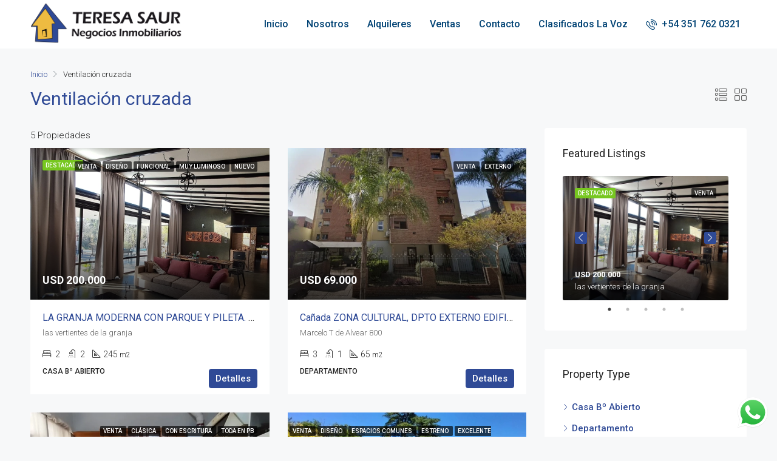

--- FILE ---
content_type: text/html; charset=UTF-8
request_url: https://teresasaur.com/caracteristica/ventilacion-cruzada/
body_size: 24252
content:
<!doctype html>
<html lang="es">
<head>
	<meta charset="UTF-8" />
	<meta name="viewport" content="width=device-width, initial-scale=1.0" />
	<link rel="profile" href="https://gmpg.org/xfn/11" />
    <meta name="format-detection" content="telephone=no">
	<meta name='robots' content='index, follow, max-image-preview:large, max-snippet:-1, max-video-preview:-1' />
	<style>img:is([sizes="auto" i], [sizes^="auto," i]) { contain-intrinsic-size: 3000px 1500px }</style>
	
	<!-- This site is optimized with the Yoast SEO plugin v24.5 - https://yoast.com/wordpress/plugins/seo/ -->
	<title>Ventilación cruzada archivos - Teresa Saur</title>
	<link rel="canonical" href="https://teresasaur.com/caracteristica/ventilacion-cruzada/" />
	<meta property="og:locale" content="es_ES" />
	<meta property="og:type" content="article" />
	<meta property="og:title" content="Ventilación cruzada archivos - Teresa Saur" />
	<meta property="og:url" content="https://teresasaur.com/caracteristica/ventilacion-cruzada/" />
	<meta property="og:site_name" content="Teresa Saur" />
	<meta name="twitter:card" content="summary_large_image" />
	<script type="application/ld+json" class="yoast-schema-graph">{"@context":"https://schema.org","@graph":[{"@type":"CollectionPage","@id":"https://teresasaur.com/caracteristica/ventilacion-cruzada/","url":"https://teresasaur.com/caracteristica/ventilacion-cruzada/","name":"Ventilación cruzada archivos - Teresa Saur","isPartOf":{"@id":"https://teresasaur.com/#website"},"primaryImageOfPage":{"@id":"https://teresasaur.com/caracteristica/ventilacion-cruzada/#primaryimage"},"image":{"@id":"https://teresasaur.com/caracteristica/ventilacion-cruzada/#primaryimage"},"thumbnailUrl":"https://teresasaur.com/wp-content/uploads/2025/08/inmuebles-departamento-venta-5489003-7dd2c875-cd1f-4141-9678-40aa5b15507e.webp","breadcrumb":{"@id":"https://teresasaur.com/caracteristica/ventilacion-cruzada/#breadcrumb"},"inLanguage":"es"},{"@type":"ImageObject","inLanguage":"es","@id":"https://teresasaur.com/caracteristica/ventilacion-cruzada/#primaryimage","url":"https://teresasaur.com/wp-content/uploads/2025/08/inmuebles-departamento-venta-5489003-7dd2c875-cd1f-4141-9678-40aa5b15507e.webp","contentUrl":"https://teresasaur.com/wp-content/uploads/2025/08/inmuebles-departamento-venta-5489003-7dd2c875-cd1f-4141-9678-40aa5b15507e.webp","width":881,"height":512},{"@type":"BreadcrumbList","@id":"https://teresasaur.com/caracteristica/ventilacion-cruzada/#breadcrumb","itemListElement":[{"@type":"ListItem","position":1,"name":"Portada","item":"https://teresasaur.com/"},{"@type":"ListItem","position":2,"name":"Ventilación cruzada"}]},{"@type":"WebSite","@id":"https://teresasaur.com/#website","url":"https://teresasaur.com/","name":"Teresa Saur","description":"Negocios Inmobiliarios","potentialAction":[{"@type":"SearchAction","target":{"@type":"EntryPoint","urlTemplate":"https://teresasaur.com/?s={search_term_string}"},"query-input":{"@type":"PropertyValueSpecification","valueRequired":true,"valueName":"search_term_string"}}],"inLanguage":"es"}]}</script>
	<!-- / Yoast SEO plugin. -->


<link rel='dns-prefetch' href='//fonts.googleapis.com' />
<link rel='preconnect' href='https://fonts.gstatic.com' crossorigin />
<link rel="alternate" type="application/rss+xml" title="Teresa Saur &raquo; Feed" href="https://teresasaur.com/feed/" />
<link rel="alternate" type="application/rss+xml" title="Teresa Saur &raquo; Feed de los comentarios" href="https://teresasaur.com/comments/feed/" />
<link rel="alternate" type="application/rss+xml" title="Teresa Saur &raquo; Ventilación cruzada Caracteristicas Feed" href="https://teresasaur.com/caracteristica/ventilacion-cruzada/feed/" />
<script type="text/javascript">
/* <![CDATA[ */
window._wpemojiSettings = {"baseUrl":"https:\/\/s.w.org\/images\/core\/emoji\/16.0.1\/72x72\/","ext":".png","svgUrl":"https:\/\/s.w.org\/images\/core\/emoji\/16.0.1\/svg\/","svgExt":".svg","source":{"concatemoji":"https:\/\/teresasaur.com\/wp-includes\/js\/wp-emoji-release.min.js?ver=6.8.3"}};
/*! This file is auto-generated */
!function(s,n){var o,i,e;function c(e){try{var t={supportTests:e,timestamp:(new Date).valueOf()};sessionStorage.setItem(o,JSON.stringify(t))}catch(e){}}function p(e,t,n){e.clearRect(0,0,e.canvas.width,e.canvas.height),e.fillText(t,0,0);var t=new Uint32Array(e.getImageData(0,0,e.canvas.width,e.canvas.height).data),a=(e.clearRect(0,0,e.canvas.width,e.canvas.height),e.fillText(n,0,0),new Uint32Array(e.getImageData(0,0,e.canvas.width,e.canvas.height).data));return t.every(function(e,t){return e===a[t]})}function u(e,t){e.clearRect(0,0,e.canvas.width,e.canvas.height),e.fillText(t,0,0);for(var n=e.getImageData(16,16,1,1),a=0;a<n.data.length;a++)if(0!==n.data[a])return!1;return!0}function f(e,t,n,a){switch(t){case"flag":return n(e,"\ud83c\udff3\ufe0f\u200d\u26a7\ufe0f","\ud83c\udff3\ufe0f\u200b\u26a7\ufe0f")?!1:!n(e,"\ud83c\udde8\ud83c\uddf6","\ud83c\udde8\u200b\ud83c\uddf6")&&!n(e,"\ud83c\udff4\udb40\udc67\udb40\udc62\udb40\udc65\udb40\udc6e\udb40\udc67\udb40\udc7f","\ud83c\udff4\u200b\udb40\udc67\u200b\udb40\udc62\u200b\udb40\udc65\u200b\udb40\udc6e\u200b\udb40\udc67\u200b\udb40\udc7f");case"emoji":return!a(e,"\ud83e\udedf")}return!1}function g(e,t,n,a){var r="undefined"!=typeof WorkerGlobalScope&&self instanceof WorkerGlobalScope?new OffscreenCanvas(300,150):s.createElement("canvas"),o=r.getContext("2d",{willReadFrequently:!0}),i=(o.textBaseline="top",o.font="600 32px Arial",{});return e.forEach(function(e){i[e]=t(o,e,n,a)}),i}function t(e){var t=s.createElement("script");t.src=e,t.defer=!0,s.head.appendChild(t)}"undefined"!=typeof Promise&&(o="wpEmojiSettingsSupports",i=["flag","emoji"],n.supports={everything:!0,everythingExceptFlag:!0},e=new Promise(function(e){s.addEventListener("DOMContentLoaded",e,{once:!0})}),new Promise(function(t){var n=function(){try{var e=JSON.parse(sessionStorage.getItem(o));if("object"==typeof e&&"number"==typeof e.timestamp&&(new Date).valueOf()<e.timestamp+604800&&"object"==typeof e.supportTests)return e.supportTests}catch(e){}return null}();if(!n){if("undefined"!=typeof Worker&&"undefined"!=typeof OffscreenCanvas&&"undefined"!=typeof URL&&URL.createObjectURL&&"undefined"!=typeof Blob)try{var e="postMessage("+g.toString()+"("+[JSON.stringify(i),f.toString(),p.toString(),u.toString()].join(",")+"));",a=new Blob([e],{type:"text/javascript"}),r=new Worker(URL.createObjectURL(a),{name:"wpTestEmojiSupports"});return void(r.onmessage=function(e){c(n=e.data),r.terminate(),t(n)})}catch(e){}c(n=g(i,f,p,u))}t(n)}).then(function(e){for(var t in e)n.supports[t]=e[t],n.supports.everything=n.supports.everything&&n.supports[t],"flag"!==t&&(n.supports.everythingExceptFlag=n.supports.everythingExceptFlag&&n.supports[t]);n.supports.everythingExceptFlag=n.supports.everythingExceptFlag&&!n.supports.flag,n.DOMReady=!1,n.readyCallback=function(){n.DOMReady=!0}}).then(function(){return e}).then(function(){var e;n.supports.everything||(n.readyCallback(),(e=n.source||{}).concatemoji?t(e.concatemoji):e.wpemoji&&e.twemoji&&(t(e.twemoji),t(e.wpemoji)))}))}((window,document),window._wpemojiSettings);
/* ]]> */
</script>

<link rel='stylesheet' id='ht_ctc_main_css-css' href='https://teresasaur.com/wp-content/plugins/click-to-chat-for-whatsapp/new/inc/assets/css/main.css?ver=4.33' type='text/css' media='all' />
<style id='wp-emoji-styles-inline-css' type='text/css'>

	img.wp-smiley, img.emoji {
		display: inline !important;
		border: none !important;
		box-shadow: none !important;
		height: 1em !important;
		width: 1em !important;
		margin: 0 0.07em !important;
		vertical-align: -0.1em !important;
		background: none !important;
		padding: 0 !important;
	}
</style>
<link rel='stylesheet' id='wp-block-library-css' href='https://teresasaur.com/wp-includes/css/dist/block-library/style.min.css?ver=6.8.3' type='text/css' media='all' />
<style id='global-styles-inline-css' type='text/css'>
:root{--wp--preset--aspect-ratio--square: 1;--wp--preset--aspect-ratio--4-3: 4/3;--wp--preset--aspect-ratio--3-4: 3/4;--wp--preset--aspect-ratio--3-2: 3/2;--wp--preset--aspect-ratio--2-3: 2/3;--wp--preset--aspect-ratio--16-9: 16/9;--wp--preset--aspect-ratio--9-16: 9/16;--wp--preset--color--black: #000000;--wp--preset--color--cyan-bluish-gray: #abb8c3;--wp--preset--color--white: #ffffff;--wp--preset--color--pale-pink: #f78da7;--wp--preset--color--vivid-red: #cf2e2e;--wp--preset--color--luminous-vivid-orange: #ff6900;--wp--preset--color--luminous-vivid-amber: #fcb900;--wp--preset--color--light-green-cyan: #7bdcb5;--wp--preset--color--vivid-green-cyan: #00d084;--wp--preset--color--pale-cyan-blue: #8ed1fc;--wp--preset--color--vivid-cyan-blue: #0693e3;--wp--preset--color--vivid-purple: #9b51e0;--wp--preset--gradient--vivid-cyan-blue-to-vivid-purple: linear-gradient(135deg,rgba(6,147,227,1) 0%,rgb(155,81,224) 100%);--wp--preset--gradient--light-green-cyan-to-vivid-green-cyan: linear-gradient(135deg,rgb(122,220,180) 0%,rgb(0,208,130) 100%);--wp--preset--gradient--luminous-vivid-amber-to-luminous-vivid-orange: linear-gradient(135deg,rgba(252,185,0,1) 0%,rgba(255,105,0,1) 100%);--wp--preset--gradient--luminous-vivid-orange-to-vivid-red: linear-gradient(135deg,rgba(255,105,0,1) 0%,rgb(207,46,46) 100%);--wp--preset--gradient--very-light-gray-to-cyan-bluish-gray: linear-gradient(135deg,rgb(238,238,238) 0%,rgb(169,184,195) 100%);--wp--preset--gradient--cool-to-warm-spectrum: linear-gradient(135deg,rgb(74,234,220) 0%,rgb(151,120,209) 20%,rgb(207,42,186) 40%,rgb(238,44,130) 60%,rgb(251,105,98) 80%,rgb(254,248,76) 100%);--wp--preset--gradient--blush-light-purple: linear-gradient(135deg,rgb(255,206,236) 0%,rgb(152,150,240) 100%);--wp--preset--gradient--blush-bordeaux: linear-gradient(135deg,rgb(254,205,165) 0%,rgb(254,45,45) 50%,rgb(107,0,62) 100%);--wp--preset--gradient--luminous-dusk: linear-gradient(135deg,rgb(255,203,112) 0%,rgb(199,81,192) 50%,rgb(65,88,208) 100%);--wp--preset--gradient--pale-ocean: linear-gradient(135deg,rgb(255,245,203) 0%,rgb(182,227,212) 50%,rgb(51,167,181) 100%);--wp--preset--gradient--electric-grass: linear-gradient(135deg,rgb(202,248,128) 0%,rgb(113,206,126) 100%);--wp--preset--gradient--midnight: linear-gradient(135deg,rgb(2,3,129) 0%,rgb(40,116,252) 100%);--wp--preset--font-size--small: 13px;--wp--preset--font-size--medium: 20px;--wp--preset--font-size--large: 36px;--wp--preset--font-size--x-large: 42px;--wp--preset--font-family--dejavu: dejavu;--wp--preset--spacing--20: 0.44rem;--wp--preset--spacing--30: 0.67rem;--wp--preset--spacing--40: 1rem;--wp--preset--spacing--50: 1.5rem;--wp--preset--spacing--60: 2.25rem;--wp--preset--spacing--70: 3.38rem;--wp--preset--spacing--80: 5.06rem;--wp--preset--shadow--natural: 6px 6px 9px rgba(0, 0, 0, 0.2);--wp--preset--shadow--deep: 12px 12px 50px rgba(0, 0, 0, 0.4);--wp--preset--shadow--sharp: 6px 6px 0px rgba(0, 0, 0, 0.2);--wp--preset--shadow--outlined: 6px 6px 0px -3px rgba(255, 255, 255, 1), 6px 6px rgba(0, 0, 0, 1);--wp--preset--shadow--crisp: 6px 6px 0px rgba(0, 0, 0, 1);}:where(body) { margin: 0; }.wp-site-blocks > .alignleft { float: left; margin-right: 2em; }.wp-site-blocks > .alignright { float: right; margin-left: 2em; }.wp-site-blocks > .aligncenter { justify-content: center; margin-left: auto; margin-right: auto; }:where(.is-layout-flex){gap: 0.5em;}:where(.is-layout-grid){gap: 0.5em;}.is-layout-flow > .alignleft{float: left;margin-inline-start: 0;margin-inline-end: 2em;}.is-layout-flow > .alignright{float: right;margin-inline-start: 2em;margin-inline-end: 0;}.is-layout-flow > .aligncenter{margin-left: auto !important;margin-right: auto !important;}.is-layout-constrained > .alignleft{float: left;margin-inline-start: 0;margin-inline-end: 2em;}.is-layout-constrained > .alignright{float: right;margin-inline-start: 2em;margin-inline-end: 0;}.is-layout-constrained > .aligncenter{margin-left: auto !important;margin-right: auto !important;}.is-layout-constrained > :where(:not(.alignleft):not(.alignright):not(.alignfull)){margin-left: auto !important;margin-right: auto !important;}body .is-layout-flex{display: flex;}.is-layout-flex{flex-wrap: wrap;align-items: center;}.is-layout-flex > :is(*, div){margin: 0;}body .is-layout-grid{display: grid;}.is-layout-grid > :is(*, div){margin: 0;}body{padding-top: 0px;padding-right: 0px;padding-bottom: 0px;padding-left: 0px;}a:where(:not(.wp-element-button)){text-decoration: underline;}:root :where(.wp-element-button, .wp-block-button__link){background-color: #32373c;border-width: 0;color: #fff;font-family: inherit;font-size: inherit;line-height: inherit;padding: calc(0.667em + 2px) calc(1.333em + 2px);text-decoration: none;}.has-black-color{color: var(--wp--preset--color--black) !important;}.has-cyan-bluish-gray-color{color: var(--wp--preset--color--cyan-bluish-gray) !important;}.has-white-color{color: var(--wp--preset--color--white) !important;}.has-pale-pink-color{color: var(--wp--preset--color--pale-pink) !important;}.has-vivid-red-color{color: var(--wp--preset--color--vivid-red) !important;}.has-luminous-vivid-orange-color{color: var(--wp--preset--color--luminous-vivid-orange) !important;}.has-luminous-vivid-amber-color{color: var(--wp--preset--color--luminous-vivid-amber) !important;}.has-light-green-cyan-color{color: var(--wp--preset--color--light-green-cyan) !important;}.has-vivid-green-cyan-color{color: var(--wp--preset--color--vivid-green-cyan) !important;}.has-pale-cyan-blue-color{color: var(--wp--preset--color--pale-cyan-blue) !important;}.has-vivid-cyan-blue-color{color: var(--wp--preset--color--vivid-cyan-blue) !important;}.has-vivid-purple-color{color: var(--wp--preset--color--vivid-purple) !important;}.has-black-background-color{background-color: var(--wp--preset--color--black) !important;}.has-cyan-bluish-gray-background-color{background-color: var(--wp--preset--color--cyan-bluish-gray) !important;}.has-white-background-color{background-color: var(--wp--preset--color--white) !important;}.has-pale-pink-background-color{background-color: var(--wp--preset--color--pale-pink) !important;}.has-vivid-red-background-color{background-color: var(--wp--preset--color--vivid-red) !important;}.has-luminous-vivid-orange-background-color{background-color: var(--wp--preset--color--luminous-vivid-orange) !important;}.has-luminous-vivid-amber-background-color{background-color: var(--wp--preset--color--luminous-vivid-amber) !important;}.has-light-green-cyan-background-color{background-color: var(--wp--preset--color--light-green-cyan) !important;}.has-vivid-green-cyan-background-color{background-color: var(--wp--preset--color--vivid-green-cyan) !important;}.has-pale-cyan-blue-background-color{background-color: var(--wp--preset--color--pale-cyan-blue) !important;}.has-vivid-cyan-blue-background-color{background-color: var(--wp--preset--color--vivid-cyan-blue) !important;}.has-vivid-purple-background-color{background-color: var(--wp--preset--color--vivid-purple) !important;}.has-black-border-color{border-color: var(--wp--preset--color--black) !important;}.has-cyan-bluish-gray-border-color{border-color: var(--wp--preset--color--cyan-bluish-gray) !important;}.has-white-border-color{border-color: var(--wp--preset--color--white) !important;}.has-pale-pink-border-color{border-color: var(--wp--preset--color--pale-pink) !important;}.has-vivid-red-border-color{border-color: var(--wp--preset--color--vivid-red) !important;}.has-luminous-vivid-orange-border-color{border-color: var(--wp--preset--color--luminous-vivid-orange) !important;}.has-luminous-vivid-amber-border-color{border-color: var(--wp--preset--color--luminous-vivid-amber) !important;}.has-light-green-cyan-border-color{border-color: var(--wp--preset--color--light-green-cyan) !important;}.has-vivid-green-cyan-border-color{border-color: var(--wp--preset--color--vivid-green-cyan) !important;}.has-pale-cyan-blue-border-color{border-color: var(--wp--preset--color--pale-cyan-blue) !important;}.has-vivid-cyan-blue-border-color{border-color: var(--wp--preset--color--vivid-cyan-blue) !important;}.has-vivid-purple-border-color{border-color: var(--wp--preset--color--vivid-purple) !important;}.has-vivid-cyan-blue-to-vivid-purple-gradient-background{background: var(--wp--preset--gradient--vivid-cyan-blue-to-vivid-purple) !important;}.has-light-green-cyan-to-vivid-green-cyan-gradient-background{background: var(--wp--preset--gradient--light-green-cyan-to-vivid-green-cyan) !important;}.has-luminous-vivid-amber-to-luminous-vivid-orange-gradient-background{background: var(--wp--preset--gradient--luminous-vivid-amber-to-luminous-vivid-orange) !important;}.has-luminous-vivid-orange-to-vivid-red-gradient-background{background: var(--wp--preset--gradient--luminous-vivid-orange-to-vivid-red) !important;}.has-very-light-gray-to-cyan-bluish-gray-gradient-background{background: var(--wp--preset--gradient--very-light-gray-to-cyan-bluish-gray) !important;}.has-cool-to-warm-spectrum-gradient-background{background: var(--wp--preset--gradient--cool-to-warm-spectrum) !important;}.has-blush-light-purple-gradient-background{background: var(--wp--preset--gradient--blush-light-purple) !important;}.has-blush-bordeaux-gradient-background{background: var(--wp--preset--gradient--blush-bordeaux) !important;}.has-luminous-dusk-gradient-background{background: var(--wp--preset--gradient--luminous-dusk) !important;}.has-pale-ocean-gradient-background{background: var(--wp--preset--gradient--pale-ocean) !important;}.has-electric-grass-gradient-background{background: var(--wp--preset--gradient--electric-grass) !important;}.has-midnight-gradient-background{background: var(--wp--preset--gradient--midnight) !important;}.has-small-font-size{font-size: var(--wp--preset--font-size--small) !important;}.has-medium-font-size{font-size: var(--wp--preset--font-size--medium) !important;}.has-large-font-size{font-size: var(--wp--preset--font-size--large) !important;}.has-x-large-font-size{font-size: var(--wp--preset--font-size--x-large) !important;}.has-dejavu-font-family{font-family: var(--wp--preset--font-family--dejavu) !important;}
:where(.wp-block-post-template.is-layout-flex){gap: 1.25em;}:where(.wp-block-post-template.is-layout-grid){gap: 1.25em;}
:where(.wp-block-columns.is-layout-flex){gap: 2em;}:where(.wp-block-columns.is-layout-grid){gap: 2em;}
:root :where(.wp-block-pullquote){font-size: 1.5em;line-height: 1.6;}
</style>
<link rel='stylesheet' id='uaf_client_css-css' href='https://teresasaur.com/wp-content/uploads/useanyfont/uaf.css?ver=1748873360' type='text/css' media='all' />
<link rel='stylesheet' id='bootstrap-css' href='https://teresasaur.com/wp-content/themes/houzez/css/bootstrap.min.css?ver=4.5.0' type='text/css' media='all' />
<link rel='stylesheet' id='bootstrap-select-css' href='https://teresasaur.com/wp-content/themes/houzez/css/bootstrap-select.min.css?ver=1.13.18' type='text/css' media='all' />
<link rel='stylesheet' id='font-awesome-5-all-css' href='https://teresasaur.com/wp-content/themes/houzez/css/font-awesome/css/all.min.css?ver=5.14.0' type='text/css' media='all' />
<link rel='stylesheet' id='houzez-icons-css' href='https://teresasaur.com/wp-content/themes/houzez/css/icons.css?ver=2.7.1' type='text/css' media='all' />
<link rel='stylesheet' id='slick-min-css' href='https://teresasaur.com/wp-content/themes/houzez/css/slick-min.css?ver=2.7.1' type='text/css' media='all' />
<link rel='stylesheet' id='slick-theme-min-css' href='https://teresasaur.com/wp-content/themes/houzez/css/slick-theme-min.css?ver=2.7.1' type='text/css' media='all' />
<link rel='stylesheet' id='jquery-ui-css' href='https://teresasaur.com/wp-content/themes/houzez/css/jquery-ui.min.css?ver=1.12.1' type='text/css' media='all' />
<link rel='stylesheet' id='radio-checkbox-css' href='https://teresasaur.com/wp-content/themes/houzez/css/radio-checkbox-min.css?ver=2.7.1' type='text/css' media='all' />
<link rel='stylesheet' id='bootstrap-datepicker-css' href='https://teresasaur.com/wp-content/themes/houzez/css/bootstrap-datepicker.min.css?ver=1.8.0' type='text/css' media='all' />
<link rel='stylesheet' id='houzez-main-css' href='https://teresasaur.com/wp-content/themes/houzez/css/main.css?ver=2.7.1' type='text/css' media='all' />
<link rel='stylesheet' id='houzez-styling-options-css' href='https://teresasaur.com/wp-content/themes/houzez/css/styling-options.css?ver=2.7.1' type='text/css' media='all' />
<link rel='stylesheet' id='houzez-style-css' href='https://teresasaur.com/wp-content/themes/houzez-child/style.css?ver=2.7.1' type='text/css' media='all' />
<style id='houzez-style-inline-css' type='text/css'>

        @media (min-width: 1200px) {
          .container {
              max-width: 1210px;
          }
        }
        body {
            font-family: Roboto;
            font-size: 15px;
            font-weight: 300;
            line-height: 25px;
            text-align: left;
            text-transform: ;
        }
        .main-nav,
        .dropdown-menu,
        .login-register,
        .btn.btn-create-listing,
        .logged-in-nav,
        .btn-phone-number {
          font-family: Roboto;
          font-size: 12px;
          font-weight: 500;
          text-align: ;
          text-transform: ;
        }

        .btn,
        .form-control,
        .bootstrap-select .text,
        .sort-by-title,
        .woocommerce ul.products li.product .button {
          font-family: Roboto;
          font-size: 15px; 
        }
        
        h1, h2, h3, h4, h5, h6, .item-title {
          font-family: Roboto;
          font-weight: 400;
          text-transform: ;
        }

        .post-content-wrap h1, .post-content-wrap h2, .post-content-wrap h3, .post-content-wrap h4, .post-content-wrap h5, .post-content-wrap h6 {
          font-weight: 400;
          text-transform: ;
          text-align: ; 
        }

        .top-bar-wrap {
            font-family: Roboto;
            font-size: 15px;
            font-weight: 300;
            line-height: 25px;
            text-align: ;
            text-transform: ;   
        }
        .footer-wrap {
            font-family: Roboto;
            font-size: 14px;
            font-weight: 300;
            line-height: 25px;
            text-align: ;
            text-transform: ;
        }
        
        .header-v1 .header-inner-wrap,
        .header-v1 .navbar-logged-in-wrap {
            line-height: 60px;
            height: 60px; 
        }
        .header-v2 .header-top .navbar {
          height: 110px; 
        }

        .header-v2 .header-bottom .header-inner-wrap,
        .header-v2 .header-bottom .navbar-logged-in-wrap {
          line-height: 54px;
          height: 54px; 
        }

        .header-v3 .header-top .header-inner-wrap,
        .header-v3 .header-top .header-contact-wrap {
          height: 80px;
          line-height: 80px; 
        }
        .header-v3 .header-bottom .header-inner-wrap,
        .header-v3 .header-bottom .navbar-logged-in-wrap {
          line-height: 54px;
          height: 54px; 
        }
        .header-v4 .header-inner-wrap,
        .header-v4 .navbar-logged-in-wrap {
          line-height: 80px;
          height: 80px; 
        }
        .header-v5 .header-top .header-inner-wrap,
        .header-v5 .header-top .navbar-logged-in-wrap {
          line-height: 110px;
          height: 110px; 
        }
        .header-v5 .header-bottom .header-inner-wrap {
          line-height: 54px;
          height: 54px; 
        }
        .header-v6 .header-inner-wrap,
        .header-v6 .navbar-logged-in-wrap {
          height: 60px;
          line-height: 60px; 
        }
        @media (min-width: 1200px) {
            .header-v5 .header-top .container {
                max-width: 1170px;
            }
        }
    
      body,
      #main-wrap,
      .fw-property-documents-wrap h3 span, 
      .fw-property-details-wrap h3 span {
        background-color: #f7f8f9; 
      }

       body,
      .form-control,
      .bootstrap-select .text,
      .item-title a,
      .listing-tabs .nav-tabs .nav-link,
      .item-wrap-v2 .item-amenities li span,
      .item-wrap-v2 .item-amenities li:before,
      .item-parallax-wrap .item-price-wrap,
      .list-view .item-body .item-price-wrap,
      .property-slider-item .item-price-wrap,
      .page-title-wrap .item-price-wrap,
      .agent-information .agent-phone span a,
      .property-overview-wrap ul li strong,
      .mobile-property-title .item-price-wrap .item-price,
      .fw-property-features-left li a,
      .lightbox-content-wrap .item-price-wrap,
      .blog-post-item-v1 .blog-post-title h3 a,
      .blog-post-content-widget h4 a,
      .property-item-widget .right-property-item-widget-wrap .item-price-wrap,
      .login-register-form .modal-header .login-register-tabs .nav-link.active,
      .agent-list-wrap .agent-list-content h2 a,
      .agent-list-wrap .agent-list-contact li a,
      .agent-contacts-wrap li a,
      .menu-edit-property li a,
      .statistic-referrals-list li a,
      .chart-nav .nav-pills .nav-link,
      .dashboard-table-properties td .property-payment-status,
      .dashboard-mobile-edit-menu-wrap .bootstrap-select > .dropdown-toggle.bs-placeholder,
      .payment-method-block .radio-tab .control-text,
      .post-title-wrap h2 a,
      .lead-nav-tab.nav-pills .nav-link,
      .deals-nav-tab.nav-pills .nav-link,
      .btn-light-grey-outlined:hover,
      button:not(.bs-placeholder) .filter-option-inner-inner,
      .fw-property-floor-plans-wrap .floor-plans-tabs a,
      .products > .product > .item-body > a,
      .woocommerce ul.products li.product .price,
      .woocommerce div.product p.price, 
      .woocommerce div.product span.price,
      .woocommerce #reviews #comments ol.commentlist li .meta,
      .woocommerce-MyAccount-navigation ul li a,
      .activitiy-item-close-button a,
      .property-section-wrap li a {
       color: #222222; 
     }


    
      a,
      a:hover,
      a:active,
      a:focus,
      .primary-text,
      .btn-clear,
      .btn-apply,
      .btn-primary-outlined,
      .btn-primary-outlined:before,
      .item-title a:hover,
      .sort-by .bootstrap-select .bs-placeholder,
      .sort-by .bootstrap-select > .btn,
      .sort-by .bootstrap-select > .btn:active,
      .page-link,
      .page-link:hover,
      .accordion-title:before,
      .blog-post-content-widget h4 a:hover,
      .agent-list-wrap .agent-list-content h2 a:hover,
      .agent-list-wrap .agent-list-contact li a:hover,
      .agent-contacts-wrap li a:hover,
      .agent-nav-wrap .nav-pills .nav-link,
      .dashboard-side-menu-wrap .side-menu-dropdown a.active,
      .menu-edit-property li a.active,
      .menu-edit-property li a:hover,
      .dashboard-statistic-block h3 .fa,
      .statistic-referrals-list li a:hover,
      .chart-nav .nav-pills .nav-link.active,
      .board-message-icon-wrap.active,
      .post-title-wrap h2 a:hover,
      .listing-switch-view .switch-btn.active,
      .item-wrap-v6 .item-price-wrap,
      .listing-v6 .list-view .item-body .item-price-wrap,
      .woocommerce nav.woocommerce-pagination ul li a, 
      .woocommerce nav.woocommerce-pagination ul li span,
      .woocommerce-MyAccount-navigation ul li a:hover,
      .property-schedule-tour-form-wrap .control input:checked ~ .control__indicator,
      .property-schedule-tour-form-wrap .control:hover,
      .property-walkscore-wrap-v2 .score-details .houzez-icon,
      .login-register .btn-icon-login-register + .dropdown-menu a,
      .activitiy-item-close-button a:hover,
      .property-section-wrap li a:hover {
        color: #2f4a96; 
      }
      
      .agent-list-position a {
        color: #2f4a96!important; 
      }

      .control input:checked ~ .control__indicator,
      .top-banner-wrap .nav-pills .nav-link,
      .btn-primary-outlined:hover,
      .page-item.active .page-link,
      .slick-prev:hover,
      .slick-prev:focus,
      .slick-next:hover,
      .slick-next:focus,
      .mobile-property-tools .nav-pills .nav-link.active,
      .login-register-form .modal-header,
      .agent-nav-wrap .nav-pills .nav-link.active,
      .board-message-icon-wrap .notification-circle,
      .primary-label,
      .fc-event, .fc-event-dot,
      .compare-table .table-hover > tbody > tr:hover,
      .post-tag,
      .datepicker table tr td.active.active,
      .datepicker table tr td.active.disabled,
      .datepicker table tr td.active.disabled.active,
      .datepicker table tr td.active.disabled.disabled,
      .datepicker table tr td.active.disabled:active,
      .datepicker table tr td.active.disabled:hover,
      .datepicker table tr td.active.disabled:hover.active,
      .datepicker table tr td.active.disabled:hover.disabled,
      .datepicker table tr td.active.disabled:hover:active,
      .datepicker table tr td.active.disabled:hover:hover,
      .datepicker table tr td.active.disabled:hover[disabled],
      .datepicker table tr td.active.disabled[disabled],
      .datepicker table tr td.active:active,
      .datepicker table tr td.active:hover,
      .datepicker table tr td.active:hover.active,
      .datepicker table tr td.active:hover.disabled,
      .datepicker table tr td.active:hover:active,
      .datepicker table tr td.active:hover:hover,
      .datepicker table tr td.active:hover[disabled],
      .datepicker table tr td.active[disabled],
      .ui-slider-horizontal .ui-slider-range,
      .btn-bubble {
        background-color: #2f4a96; 
      }

      .control input:checked ~ .control__indicator,
      .btn-primary-outlined,
      .page-item.active .page-link,
      .mobile-property-tools .nav-pills .nav-link.active,
      .agent-nav-wrap .nav-pills .nav-link,
      .agent-nav-wrap .nav-pills .nav-link.active,
      .chart-nav .nav-pills .nav-link.active,
      .dashaboard-snake-nav .step-block.active,
      .fc-event,
      .fc-event-dot,
      .property-schedule-tour-form-wrap .control input:checked ~ .control__indicator {
        border-color: #2f4a96; 
      }

      .slick-arrow:hover {
        background-color: rgba(0, 174, 255, 0.65); 
      }

      .slick-arrow {
        background-color: #2f4a96; 
      }

      .property-banner .nav-pills .nav-link.active {
        background-color: rgba(0, 174, 255, 0.65) !important; 
      }

      .property-navigation-wrap a.active {
        color: #2f4a96;
        -webkit-box-shadow: inset 0 -3px #2f4a96;
        box-shadow: inset 0 -3px #2f4a96; 
      }

      .btn-primary,
      .fc-button-primary,
      .woocommerce nav.woocommerce-pagination ul li a:focus, 
      .woocommerce nav.woocommerce-pagination ul li a:hover, 
      .woocommerce nav.woocommerce-pagination ul li span.current {
        color: #fff;
        background-color: #2f4a96;
        border-color: #2f4a96; 
      }
      .btn-primary:focus, .btn-primary:focus:active,
      .fc-button-primary:focus,
      .fc-button-primary:focus:active {
        color: #fff;
        background-color: #2f4a96;
        border-color: #2f4a96; 
      }
      .btn-primary:hover,
      .fc-button-primary:hover {
        color: #fff;
        background-color: #33beff;
        border-color: #33beff; 
      }
      .btn-primary:active, 
      .btn-primary:not(:disabled):not(:disabled):active,
      .fc-button-primary:active,
      .fc-button-primary:not(:disabled):not(:disabled):active {
        color: #fff;
        background-color: #33beff;
        border-color: #33beff; 
      }

      .btn-secondary,
      .woocommerce span.onsale,
      .woocommerce ul.products li.product .button,
      .woocommerce #respond input#submit.alt, 
      .woocommerce a.button.alt, 
      .woocommerce button.button.alt, 
      .woocommerce input.button.alt,
      .woocommerce #review_form #respond .form-submit input,
      .woocommerce #respond input#submit, 
      .woocommerce a.button, 
      .woocommerce button.button, 
      .woocommerce input.button {
        color: #fff;
        background-color: #eebb41;
        border-color: #eebb41; 
      }
      .woocommerce ul.products li.product .button:focus,
      .woocommerce ul.products li.product .button:active,
      .woocommerce #respond input#submit.alt:focus, 
      .woocommerce a.button.alt:focus, 
      .woocommerce button.button.alt:focus, 
      .woocommerce input.button.alt:focus,
      .woocommerce #respond input#submit.alt:active, 
      .woocommerce a.button.alt:active, 
      .woocommerce button.button.alt:active, 
      .woocommerce input.button.alt:active,
      .woocommerce #review_form #respond .form-submit input:focus,
      .woocommerce #review_form #respond .form-submit input:active,
      .woocommerce #respond input#submit:active, 
      .woocommerce a.button:active, 
      .woocommerce button.button:active, 
      .woocommerce input.button:active,
      .woocommerce #respond input#submit:focus, 
      .woocommerce a.button:focus, 
      .woocommerce button.button:focus, 
      .woocommerce input.button:focus {
        color: #fff;
        background-color: #eebb41;
        border-color: #eebb41; 
      }
      .btn-secondary:hover,
      .woocommerce ul.products li.product .button:hover,
      .woocommerce #respond input#submit.alt:hover, 
      .woocommerce a.button.alt:hover, 
      .woocommerce button.button.alt:hover, 
      .woocommerce input.button.alt:hover,
      .woocommerce #review_form #respond .form-submit input:hover,
      .woocommerce #respond input#submit:hover, 
      .woocommerce a.button:hover, 
      .woocommerce button.button:hover, 
      .woocommerce input.button:hover {
        color: #fff;
        background-color: #34ce57;
        border-color: #34ce57; 
      }
      .btn-secondary:active, 
      .btn-secondary:not(:disabled):not(:disabled):active {
        color: #fff;
        background-color: #34ce57;
        border-color: #34ce57; 
      }

      .btn-primary-outlined {
        color: #2f4a96;
        background-color: transparent;
        border-color: #2f4a96; 
      }
      .btn-primary-outlined:focus, .btn-primary-outlined:focus:active {
        color: #2f4a96;
        background-color: transparent;
        border-color: #2f4a96; 
      }
      .btn-primary-outlined:hover {
        color: #fff;
        background-color: #33beff;
        border-color: #33beff; 
      }
      .btn-primary-outlined:active, .btn-primary-outlined:not(:disabled):not(:disabled):active {
        color: #2f4a96;
        background-color: rgba(26, 26, 26, 0);
        border-color: #33beff; 
      }

      .btn-secondary-outlined {
        color: #eebb41;
        background-color: transparent;
        border-color: #eebb41; 
      }
      .btn-secondary-outlined:focus, .btn-secondary-outlined:focus:active {
        color: #eebb41;
        background-color: transparent;
        border-color: #eebb41; 
      }
      .btn-secondary-outlined:hover {
        color: #fff;
        background-color: #34ce57;
        border-color: #34ce57; 
      }
      .btn-secondary-outlined:active, .btn-secondary-outlined:not(:disabled):not(:disabled):active {
        color: #eebb41;
        background-color: rgba(26, 26, 26, 0);
        border-color: #34ce57; 
      }

      .btn-call {
        color: #eebb41;
        background-color: transparent;
        border-color: #eebb41; 
      }
      .btn-call:focus, .btn-call:focus:active {
        color: #eebb41;
        background-color: transparent;
        border-color: #eebb41; 
      }
      .btn-call:hover {
        color: #eebb41;
        background-color: rgba(26, 26, 26, 0);
        border-color: #34ce57; 
      }
      .btn-call:active, .btn-call:not(:disabled):not(:disabled):active {
        color: #eebb41;
        background-color: rgba(26, 26, 26, 0);
        border-color: #34ce57; 
      }
      .icon-delete .btn-loader:after{
          border-color: #2f4a96 transparent #2f4a96 transparent
      }
    
      .header-v1 {
        background-color: #004274;
        border-bottom: 1px solid #004274; 
      }

      .header-v1 a.nav-link {
        color: #FFFFFF; 
      }

      .header-v1 a.nav-link:hover,
      .header-v1 a.nav-link:active {
        color: #00aeff;
        background-color: rgba(0, 174, 255, 0.1); 
      }
      .header-desktop .main-nav .nav-link {
          letter-spacing: 0px;
      }
    
      .header-v2 .header-top,
      .header-v5 .header-top,
      .header-v2 .header-contact-wrap {
        background-color: #ffffff; 
      }

      .header-v2 .header-bottom, 
      .header-v5 .header-bottom {
        background-color: #004274;
      }

      .header-v2 .header-contact-wrap .header-contact-right, .header-v2 .header-contact-wrap .header-contact-right a, .header-contact-right a:hover, header-contact-right a:active {
        color: #004274; 
      }

      .header-v2 .header-contact-left {
        color: #004274; 
      }

      .header-v2 .header-bottom,
      .header-v2 .navbar-nav > li,
      .header-v2 .navbar-nav > li:first-of-type,
      .header-v5 .header-bottom,
      .header-v5 .navbar-nav > li,
      .header-v5 .navbar-nav > li:first-of-type {
        border-color: rgba(0, 174, 255, 0.2);
      }

      .header-v2 a.nav-link,
      .header-v5 a.nav-link {
        color: #ffffff; 
      }

      .header-v2 a.nav-link:hover,
      .header-v2 a.nav-link:active,
      .header-v5 a.nav-link:hover,
      .header-v5 a.nav-link:active {
        color: #00aeff;
        background-color: rgba(0, 174, 255, 0.1); 
      }

      .header-v2 .header-contact-right a:hover, 
      .header-v2 .header-contact-right a:active,
      .header-v3 .header-contact-right a:hover, 
      .header-v3 .header-contact-right a:active {
        background-color: transparent;
      }

      .header-v2 .header-social-icons a,
      .header-v5 .header-social-icons a {
        color: #004274; 
      }
    
      .header-v3 .header-top {
        background-color: #004274; 
      }

      .header-v3 .header-bottom {
        background-color: #004274; 
      }

      .header-v3 .header-contact,
      .header-v3-mobile {
        background-color: #00aeff;
        color: #ffffff; 
      }

      .header-v3 .header-bottom,
      .header-v3 .login-register,
      .header-v3 .navbar-nav > li,
      .header-v3 .navbar-nav > li:first-of-type {
        border-color: rgba(0, 174, 239, 0.2); 
      }

      .header-v3 a.nav-link, 
      .header-v3 .header-contact-right a:hover, .header-v3 .header-contact-right a:active {
        color: #FFFFFF; 
      }

      .header-v3 a.nav-link:hover,
      .header-v3 a.nav-link:active {
        color: #00aeff;
        background-color: rgba(0, 174, 255, 0.1); 
      }

      .header-v3 .header-social-icons a {
        color: #004274; 
      }
    
      .header-v4 {
        background-color: #ffffff; 
      }

      .header-v4 a.nav-link {
        color: #004274; 
      }

      .header-v4 a.nav-link:hover,
      .header-v4 a.nav-link:active {
        color: #00aeef;
        background-color: rgba(0, 174, 255, 0.1); 
      }
    
      .header-v6 .header-top {
        background-color: #004274; 
      }

      .header-v6 a.nav-link {
        color: #FFFFFF; 
      }

      .header-v6 a.nav-link:hover,
      .header-v6 a.nav-link:active {
        color: #00aeff;
        background-color: rgba(0, 174, 255, 0.1); 
      }

      .header-v6 .header-social-icons a {
        color: #FFFFFF; 
      }
    
      .header-mobile {
        background-color: #004274; 
      }
      .header-mobile .toggle-button-left,
      .header-mobile .toggle-button-right {
        color: #FFFFFF; 
      }

      .nav-mobile .logged-in-nav a,
      .nav-mobile .main-nav,
      .nav-mobile .navi-login-register {
        background-color: #ffffff; 
      }

      .nav-mobile .logged-in-nav a,
      .nav-mobile .main-nav .nav-item .nav-item a,
      .nav-mobile .main-nav .nav-item a,
      .navi-login-register .main-nav .nav-item a {
        color: #004274;
        border-bottom: 1px solid #dce0e0;
        background-color: #ffffff;
      }

      .nav-mobile .btn-create-listing,
      .navi-login-register .btn-create-listing {
        color: #fff;
        border: 1px solid #2f4a96;
        background-color: #2f4a96; 
      }

      .nav-mobile .btn-create-listing:hover, .nav-mobile .btn-create-listing:active,
      .navi-login-register .btn-create-listing:hover,
      .navi-login-register .btn-create-listing:active {
        color: #fff;
        border: 1px solid #2f4a96;
        background-color: rgba(0, 174, 255, 0.65); 
      }
    
      .header-transparent-wrap .header-v4 {
        background-color: transparent;
        border-bottom: 1px solid rgba(255, 255, 255, 0.3); 
      }

      .header-transparent-wrap .header-v4 a {
        color: #ffffff; 
      }

      .header-transparent-wrap .header-v4 a:hover,
      .header-transparent-wrap .header-v4 a:active {
        color: #ffffff;
        background-color: rgba(255, 255, 255, 0.1); 
      }
    
      .main-nav .navbar-nav .nav-item .dropdown-menu,
      .login-register .login-register-nav li .dropdown-menu {
        background-color: rgba(255,255,255,0.95); 
      }

      .login-register .login-register-nav li .dropdown-menu:before {
          border-left-color: rgba(255,255,255,0.95);
          border-top-color: rgba(255,255,255,0.95);
      }

      .main-nav .navbar-nav .nav-item .nav-item a,
      .login-register .login-register-nav li .dropdown-menu .nav-item a {
        color: #222222;
        border-bottom: 1px solid #dce0e0; 
      }

      .main-nav .navbar-nav .nav-item .nav-item a:hover,
      .main-nav .navbar-nav .nav-item .nav-item a:active,
      .login-register .login-register-nav li .dropdown-menu .nav-item a:hover {
        color: #00aeff; 
      }
      .main-nav .navbar-nav .nav-item .nav-item a:hover,
      .main-nav .navbar-nav .nav-item .nav-item a:active,
      .login-register .login-register-nav li .dropdown-menu .nav-item a:hover {
          background-color: rgba(0, 174, 255, 0.1);
      }
    
      .header-main-wrap .btn-create-listing {
        color: #ffffff;
        border: 1px solid #00aeff;
        background-color: #00aeff; 
      }

      .header-main-wrap .btn-create-listing:hover,
      .header-main-wrap .btn-create-listing:active {
        color: rgba(255, 255, 255, 0.99);
        border: 1px solid #00aeff;
        background-color: rgba(0, 174, 255, 0.65); 
      }
    
      .header-transparent-wrap .header-v4 .btn-create-listing {
        color: #ffffff;
        border: 1px solid #ffffff;
        background-color: rgba(255, 255, 255, 0.2); 
      }

      .header-transparent-wrap .header-v4 .btn-create-listing:hover,
      .header-transparent-wrap .header-v4 .btn-create-listing:active {
        color: rgba(255,255,255,1);
        border: 1px solid #00AEEF;
        background-color: rgba(0, 174, 255, 0.65); 
      }
    
      .header-transparent-wrap .logged-in-nav a,
      .logged-in-nav a {
        color: #004274;
        border-color: #dce0e0;
        background-color: #FFFFFF; 
      }

      .header-transparent-wrap .logged-in-nav a:hover,
      .header-transparent-wrap .logged-in-nav a:active,
      .logged-in-nav a:hover,
      .logged-in-nav a:active {
        color: #00aeff;
        background-color: rgba(0, 174, 255, 0.1);
        border-color: #dce0e0; 
      }
    
      .form-control::-webkit-input-placeholder,
      .search-banner-wrap ::-webkit-input-placeholder,
      .advanced-search ::-webkit-input-placeholder,
      .advanced-search-banner-wrap ::-webkit-input-placeholder,
      .overlay-search-advanced-module ::-webkit-input-placeholder {
        color: #a1a7a8; 
      }
      .bootstrap-select > .dropdown-toggle.bs-placeholder, 
      .bootstrap-select > .dropdown-toggle.bs-placeholder:active, 
      .bootstrap-select > .dropdown-toggle.bs-placeholder:focus, 
      .bootstrap-select > .dropdown-toggle.bs-placeholder:hover {
        color: #a1a7a8; 
      }
      .form-control::placeholder,
      .search-banner-wrap ::-webkit-input-placeholder,
      .advanced-search ::-webkit-input-placeholder,
      .advanced-search-banner-wrap ::-webkit-input-placeholder,
      .overlay-search-advanced-module ::-webkit-input-placeholder {
        color: #a1a7a8; 
      }

      .search-banner-wrap ::-moz-placeholder,
      .advanced-search ::-moz-placeholder,
      .advanced-search-banner-wrap ::-moz-placeholder,
      .overlay-search-advanced-module ::-moz-placeholder {
        color: #a1a7a8; 
      }

      .search-banner-wrap :-ms-input-placeholder,
      .advanced-search :-ms-input-placeholder,
      .advanced-search-banner-wrap ::-ms-input-placeholder,
      .overlay-search-advanced-module ::-ms-input-placeholder {
        color: #a1a7a8; 
      }

      .search-banner-wrap :-moz-placeholder,
      .advanced-search :-moz-placeholder,
      .advanced-search-banner-wrap :-moz-placeholder,
      .overlay-search-advanced-module :-moz-placeholder {
        color: #a1a7a8; 
      }

      .advanced-search .form-control,
      .advanced-search .bootstrap-select > .btn,
      .location-trigger,
      .vertical-search-wrap .form-control,
      .vertical-search-wrap .bootstrap-select > .btn,
      .step-search-wrap .form-control,
      .step-search-wrap .bootstrap-select > .btn,
      .advanced-search-banner-wrap .form-control,
      .advanced-search-banner-wrap .bootstrap-select > .btn,
      .search-banner-wrap .form-control,
      .search-banner-wrap .bootstrap-select > .btn,
      .overlay-search-advanced-module .form-control,
      .overlay-search-advanced-module .bootstrap-select > .btn,
      .advanced-search-v2 .advanced-search-btn,
      .advanced-search-v2 .advanced-search-btn:hover {
        border-color: #dce0e0; 
      }

      .advanced-search-nav,
      .search-expandable,
      .overlay-search-advanced-module {
        background-color: #004274; 
      }
      .btn-search {
        color: #ffffff;
        background-color: #00aeef;
        border-color: #00aeef;
      }
      .btn-search:hover, .btn-search:active  {
        color: #ffffff;
        background-color: #3ec0ef;
        border-color: #3ec0ef;
      }
      .advanced-search-btn {
        color: #ffffff;
        background-color: #004274;
        border-color: #004274; 
      }
      .advanced-search-btn:hover, .advanced-search-btn:active {
        color: #3ec0ef;
        background-color: #004274;
        border-color: #004274; 
      }
      .advanced-search-btn:focus {
        color: #ffffff;
        background-color: #004274;
        border-color: #004274; 
      }
      .search-expandable-label {
        color: #ffffff;
        background-color: #00aeff;
      }
      .advanced-search-nav {
        padding-top: 10px;
        padding-bottom: 10px;
      }
      .features-list-wrap .control--checkbox,
      .features-list-wrap .control--radio,
      .range-text, 
      .features-list-wrap .control--checkbox, 
      .features-list-wrap .btn-features-list, 
      .overlay-search-advanced-module .search-title, 
      .overlay-search-advanced-module .overlay-search-module-close {
          color: #FFFFFF;
      }
      .advanced-search-half-map {
        background-color: #FFFFFF; 
      }
      .advanced-search-half-map .range-text, 
      .advanced-search-half-map .features-list-wrap .control--checkbox, 
      .advanced-search-half-map .features-list-wrap .btn-features-list {
          color: #222222;
      }
    
      .save-search-btn {
          border-color: #28a745 ;
          background-color: #28a745 ;
          color: #ffffff ;
      }
      .save-search-btn:hover,
      .save-search-btn:active {
          border-color: #28a745;
          background-color: #28a745 ;
          color: #ffffff ;
      }
    .label-featured {
      background-color: #77c720;
      color: #ffffff; 
    }
    
    .dashboard-side-wrap {
      background-color: #002B4B; 
    }

    .side-menu a {
      color: #839EB2; 
    }

    .side-menu a.active,
    .side-menu .side-menu-parent-selected > a,
    .side-menu-dropdown a,
    .side-menu a:hover {
      color: #ffffff; 
    }
    .dashboard-side-menu-wrap .side-menu-dropdown a.active {
      color: #00aeff
    }
    
      .detail-wrap {
        background-color: rgba(0,174,255,0.1);
        border-color: #00aeff; 
      }
    .top-bar-wrap,
    .top-bar-wrap .dropdown-menu,
    .switcher-wrap .dropdown-menu {
      background-color: #000000;
    }
    .top-bar-wrap a,
    .top-bar-contact,
    .top-bar-slogan,
    .top-bar-wrap .btn,
    .top-bar-wrap .dropdown-menu,
    .switcher-wrap .dropdown-menu,
    .top-bar-wrap .navbar-toggler {
      color: #ffffff;
    }
    .top-bar-wrap a:hover,
    .top-bar-wrap a:active,
    .top-bar-wrap .btn:hover,
    .top-bar-wrap .btn:active,
    .top-bar-wrap .dropdown-menu li:hover,
    .top-bar-wrap .dropdown-menu li:active,
    .switcher-wrap .dropdown-menu li:hover,
    .switcher-wrap .dropdown-menu li:active {
      color: rgba(0,174,239,0.75);
    }
    .class-energy-indicator:nth-child(1) {
        background-color: #33a357;
    }
    .class-energy-indicator:nth-child(2) {
        background-color: #79b752;
    }
    .class-energy-indicator:nth-child(3) {
        background-color: #c3d545;
    }
    .class-energy-indicator:nth-child(4) {
        background-color: #fff12c;
    }
    .class-energy-indicator:nth-child(5) {
        background-color: #edb731;
    }
    .class-energy-indicator:nth-child(6) {
        background-color: #d66f2c;
    }
    .class-energy-indicator:nth-child(7) {
        background-color: #cc232a;
    }
    .class-energy-indicator:nth-child(8) {
        background-color: #cc232a;
    }
    .class-energy-indicator:nth-child(9) {
        background-color: #cc232a;
    }
    .class-energy-indicator:nth-child(10) {
        background-color: #cc232a;
    }
    
    .footer-top-wrap {
      background-color: #2f4a96; 
    }

    .footer-bottom-wrap {
      background-color: #2f4a96; 
    }

    .footer-top-wrap,
    .footer-top-wrap a,
    .footer-bottom-wrap,
    .footer-bottom-wrap a,
    .footer-top-wrap .property-item-widget .right-property-item-widget-wrap .item-amenities,
    .footer-top-wrap .property-item-widget .right-property-item-widget-wrap .item-price-wrap,
    .footer-top-wrap .blog-post-content-widget h4 a,
    .footer-top-wrap .blog-post-content-widget,
    .footer-top-wrap .form-tools .control,
    .footer-top-wrap .slick-dots li.slick-active button:before,
    .footer-top-wrap .slick-dots li button::before,
    .footer-top-wrap .widget ul:not(.item-amenities):not(.item-price-wrap):not(.contact-list):not(.dropdown-menu):not(.nav-tabs) li span {
      color: #ffffff; 
    }
    
          .footer-top-wrap a:hover,
          .footer-bottom-wrap a:hover,
          .footer-top-wrap .blog-post-content-widget h4 a:hover {
            color: rgba(238,187,65,1); 
          }
        .houzez-osm-cluster {
            background-image: url(https://demo01.houzez.co/wp-content/themes/houzez/img/map/cluster-icon.png);
            text-align: center;
            color: #fff;
            width: 48px;
            height: 48px;
            line-height: 48px;
        }
    .logo img { width: 250px !important; height: auto !important;}
.header-contact-right div{ margin-bottom: -8px !important;}
.header-v2 .header-top .navbar { height: 80px !important;}
.footer-bottom-wrap{ border-top: 1px #bababa solid !important;}
.logged-in-nav-wrap{ display: none !important;}
.header-v4 { background-color: #ffffff !important;}
.nav-item.login-link{ display: none !important;}
.main-nav, .login-register-nav .btn-phone-number{font-size: 16px !important;}
.grid-view .item-footer, .back-to-top-wrap { display: none !important;}
.btn-item { bottom: 10px !important;}
.small-text,.agent-link, .property-detail-wrap.property-section-wrap{ display: none !important;}
.contactobtn{ background-color: #2F4A96 !important; color: #ffffff !important; font-family: "Roboto", sans-serif !important;
border-radius: 5px !important; width: 120px !important;}
.contacto{ font-family: "Roboto", sans-serif !important;}

.item-wrap h2 a, .page-title{color: #2F4A96 !important;}	


.grid-view .item-wrap.item-wrap-no-frame .hover-effect {
    height: 250px !important;}

.hz-item-gallery-js .listing-gallery-wrap .slick-next,
.hz-item-gallery-js .listing-gallery-wrap .slick-prev{
    top: 120px !important;}

.sort-by{ display: none !important;}

.save-search-form-wrap{ display: none !important;}


@media (max-width: 500px) {

.header-mobile-right{ display: none !important;}

.header-mobile-left{ width: 10% !important;}
.header-mobile-center{ width: 80% !important; margin-right: 10% !important;}

}
</style>
<link rel="preload" as="style" href="https://fonts.googleapis.com/css?family=Roboto:100,300,400,500,700,900,100italic,300italic,400italic,500italic,700italic,900italic&#038;display=swap&#038;ver=1687528464" /><link rel="stylesheet" href="https://fonts.googleapis.com/css?family=Roboto:100,300,400,500,700,900,100italic,300italic,400italic,500italic,700italic,900italic&#038;display=swap&#038;ver=1687528464" media="print" onload="this.media='all'"><noscript><link rel="stylesheet" href="https://fonts.googleapis.com/css?family=Roboto:100,300,400,500,700,900,100italic,300italic,400italic,500italic,700italic,900italic&#038;display=swap&#038;ver=1687528464" /></noscript><script type="text/javascript" src="https://teresasaur.com/wp-includes/js/jquery/jquery.min.js?ver=3.7.1" id="jquery-core-js"></script>
<script type="text/javascript" src="https://teresasaur.com/wp-includes/js/jquery/jquery-migrate.min.js?ver=3.4.1" id="jquery-migrate-js"></script>
<link rel="https://api.w.org/" href="https://teresasaur.com/wp-json/" /><link rel="alternate" title="JSON" type="application/json" href="https://teresasaur.com/wp-json/wp/v2/property_feature/106" /><link rel="EditURI" type="application/rsd+xml" title="RSD" href="https://teresasaur.com/xmlrpc.php?rsd" />
<meta name="generator" content="WordPress 6.8.3" />
<meta name="generator" content="Redux 4.5.8" /><!-- Favicon --><link rel="shortcut icon" href="https://teresasaur.com/wp-content/uploads/2022/11/teresa-saur-negocios-inmobiliarios-alquileres-ventas-cordoba-favicon.png"><meta name="generator" content="Elementor 3.33.2; features: additional_custom_breakpoints; settings: css_print_method-external, google_font-enabled, font_display-swap">
			<style>
				.e-con.e-parent:nth-of-type(n+4):not(.e-lazyloaded):not(.e-no-lazyload),
				.e-con.e-parent:nth-of-type(n+4):not(.e-lazyloaded):not(.e-no-lazyload) * {
					background-image: none !important;
				}
				@media screen and (max-height: 1024px) {
					.e-con.e-parent:nth-of-type(n+3):not(.e-lazyloaded):not(.e-no-lazyload),
					.e-con.e-parent:nth-of-type(n+3):not(.e-lazyloaded):not(.e-no-lazyload) * {
						background-image: none !important;
					}
				}
				@media screen and (max-height: 640px) {
					.e-con.e-parent:nth-of-type(n+2):not(.e-lazyloaded):not(.e-no-lazyload),
					.e-con.e-parent:nth-of-type(n+2):not(.e-lazyloaded):not(.e-no-lazyload) * {
						background-image: none !important;
					}
				}
			</style>
			<style class='wp-fonts-local' type='text/css'>
@font-face{font-family:dejavu;font-style:normal;font-weight:400;font-display:fallback;src:url('https://teresasaur.com/wp-content/uploads/useanyfont/4035DejaVu.woff2') format('woff2');}
</style>
</head>

<body class="archive tax-property_feature term-ventilacion-cruzada term-106 wp-theme-houzez wp-child-theme-houzez-child elementor-default elementor-kit-7">

<div class="nav-mobile">
    <div class="main-nav navbar slideout-menu slideout-menu-left" id="nav-mobile">
        <ul id="mobile-main-nav" class="navbar-nav mobile-navbar-nav"><li  class="nav-item menu-item menu-item-type-custom menu-item-object-custom menu-item-home "><a  class="nav-link " href="http://teresasaur.com/">Inicio</a> </li>
<li  class="nav-item menu-item menu-item-type-custom menu-item-object-custom "><a  class="nav-link " href="http://teresasaur.com/nosotros/">Nosotros</a> </li>
<li  class="nav-item menu-item menu-item-type-custom menu-item-object-custom "><a  class="nav-link " href="http://teresasaur.com/alquileres/">Alquileres</a> </li>
<li  class="nav-item menu-item menu-item-type-custom menu-item-object-custom "><a  class="nav-link " href="http://teresasaur.com/ventas/">Ventas</a> </li>
<li  class="nav-item menu-item menu-item-type-post_type menu-item-object-page "><a  class="nav-link " href="https://teresasaur.com/contacto/">Contacto</a> </li>
<li  class="nav-item menu-item menu-item-type-custom menu-item-object-custom "><a  class="nav-link " target="_blank" href="https://clasificados.lavoz.com.ar/buscar/anunciante/104264">Clasificados La Voz</a> </li>
</ul>	    </div><!-- main-nav -->
    <nav class="navi-login-register slideout-menu slideout-menu-right" id="navi-user">
	
	

    	<ul class="logged-in-nav">
		
				<li class="login-link">
			<a href="#" data-toggle="modal" data-target="#login-register-form"><i class="houzez-icon icon-lock-5 mr-1"></i> Login</a>
		</li><!-- .has-chil -->
		
				<li class="register-link">
			<a href="#" data-toggle="modal" data-target="#login-register-form"><i class="houzez-icon icon-single-neutral-circle mr-1"></i> Register</a>
		</li>
				
	</ul><!-- .main-nav -->
	</nav><!-- .navi -->


  
</div><!-- nav-mobile -->

	<main id="main-wrap" class="main-wrap ">

	<header class="header-main-wrap ">
    <div id="header-section" class="header-desktop header-v4" data-sticky="0">
	<div class="container">
		<div class="header-inner-wrap">
			<div class="navbar d-flex align-items-center">

				

	<div class="logo logo-desktop">
		<a href="https://teresasaur.com/">
							<img src="https://teresasaur.com/wp-content/uploads/2022/11/teresa-saur-negocios-inmobiliarios-alquileres-ventas-cordoba-logo.png" height="" width="" alt="logo">
					</a>
	</div>

				<nav class="main-nav on-hover-menu navbar-expand-lg flex-grow-1">
					<ul id="main-nav" class="navbar-nav justify-content-end"><li id='menu-item-17407'  class="nav-item menu-item menu-item-type-custom menu-item-object-custom menu-item-home "><a  class="nav-link " href="http://teresasaur.com/">Inicio</a> </li>
<li id='menu-item-17505'  class="nav-item menu-item menu-item-type-custom menu-item-object-custom "><a  class="nav-link " href="http://teresasaur.com/nosotros/">Nosotros</a> </li>
<li id='menu-item-17414'  class="nav-item menu-item menu-item-type-custom menu-item-object-custom "><a  class="nav-link " href="http://teresasaur.com/alquileres/">Alquileres</a> </li>
<li id='menu-item-17415'  class="nav-item menu-item menu-item-type-custom menu-item-object-custom "><a  class="nav-link " href="http://teresasaur.com/ventas/">Ventas</a> </li>
<li id='menu-item-17878'  class="nav-item menu-item menu-item-type-post_type menu-item-object-page "><a  class="nav-link " href="https://teresasaur.com/contacto/">Contacto</a> </li>
<li id='menu-item-17413'  class="nav-item menu-item menu-item-type-custom menu-item-object-custom "><a  class="nav-link " target="_blank" href="https://clasificados.lavoz.com.ar/buscar/anunciante/104264">Clasificados La Voz</a> </li>
</ul>					</nav><!-- main-nav -->

				<div class="login-register on-hover-menu">
	<ul class="login-register-nav dropdown d-flex align-items-center">

		<li class="btn-phone-number">
	<a href="tel:+54 351 762 0321"><i class="houzez-icon icon-phone-actions-ring mr-1"></i> +54 351 762 0321</a>
</li>
		
		
								<li class="nav-item login-link">
						<a class="btn btn-icon-login-register" href="#" data-toggle="modal" data-target="#login-register-form"><i class="houzez-icon icon-single-neutral-circle"></i></a>
						<ul class="dropdown-menu">
							<li class="nav-item">
								<a class="favorite-btn dropdown-item" href="https://teresasaur.com/favorite-properties/"><i class="houzez-icon icon-love-it mr-2"></i> Favoritos <span class="btn-bubble frvt-count">0</span></a>
							</li>
						</ul>
					</li>
				
		
		
	</ul>
</div>
			</div><!-- navbar -->
		</div><!-- header-inner-wrap -->
	</div><!-- .container -->    
</div><!-- .header-v1 --><div id="header-mobile" class="header-mobile d-flex align-items-center" data-sticky="">
	<div class="header-mobile-left">
		<button class="btn toggle-button-left">
			<i class="houzez-icon icon-navigation-menu"></i>
		</button><!-- toggle-button-left -->	
	</div><!-- .header-mobile-left -->
	<div class="header-mobile-center flex-grow-1">
		<div class="logo logo-mobile">
	<a href="https://teresasaur.com/">
	    	       <img src="https://teresasaur.com/wp-content/uploads/2022/11/teresa-saur-negocios-inmobiliarios-alquileres-ventas-cordoba-logo-ambos.png" height="" width="" alt="Mobile logo">
	    	</a>
</div>	</div>

	<div class="header-mobile-right">
				<button class="btn toggle-button-right">
			<i class="houzez-icon icon-single-neutral-circle ml-1"></i>
		</button><!-- toggle-button-right -->	
			</div><!-- .header-mobile-right -->
	
</div><!-- header-mobile --></header><!-- .header-main-wrap -->
	
<section class="listing-wrap listing-v1">
    <div class="container">

        <div class="page-title-wrap">

            
<div class="breadcrumb-wrap">
	<nav>
		<ol class="breadcrumb"><li class="breadcrumb-item"><a href="https://teresasaur.com/"><span>Inicio</span></a></li><li class="breadcrumb-item">Ventilación cruzada</li></ol>	</nav>
</div><!-- breadcrumb-wrap --> 
            <div class="d-flex align-items-center">
                <div class="page-title flex-grow-1">
                    <h1>Ventilación cruzada</h1>
                </div><!-- page-title -->
                <div class="listing-switch-view">
	<ul class="list-inline">
		<li class="list-inline-item">
			<a class="switch-btn btn-list">
				<i class="houzez-icon icon-layout-bullets"></i>
			</a>
		</li>
		<li class="list-inline-item">
			<a class="switch-btn btn-grid">
				<i class="houzez-icon icon-layout-module-1"></i>
			</a>
		</li>
	</ul>
</div><!-- listing-switch-view --> 
            </div><!-- d-flex -->  

        </div><!-- page-title-wrap -->

        <div class="row">
            <div class="col-lg-8 col-md-12 bt-content-wrap">

                                    <article>
                                            </article>
                
                <div class="listing-tools-wrap">
                    <div class="d-flex align-items-center mb-2">
                        <div class="listing-tabs flex-grow-1">5 Propiedades</div>  
                        <div class="sort-by">
	<div class="d-flex align-items-center">
		<div class="sort-by-title">
			Sort by:		</div><!-- sort-by-title -->  
		<select id="sort_properties" class="selectpicker form-control bs-select-hidden" title="Orden predeterminado" data-live-search="false" data-dropdown-align-right="auto">
			<option value="">Orden predeterminado</option>
			<option  value="a_price">Price - Low to High</option>
            <option  value="d_price">Price - High to Low</option>
            
            <option  value="featured_first">Featured Listings First</option>
            
            <option  value="a_date">Date - Old to New</option>
            <option  value="d_date">Date - New to Old</option>
		</select><!-- selectpicker -->
	</div><!-- d-flex -->
</div><!-- sort-by -->    
                    </div><!-- d-flex -->
                </div><!-- listing-tools-wrap -->

                <div class="listing-view grid-view  card-deck">
                    <div class="item-listing-wrap hz-item-gallery-js card" data-hz-id="hz-19684" data-images="[&quot;https:\/\/teresasaur.com\/wp-content\/uploads\/2025\/06\/inmuebles-casa-venta-5495144-ee9324ea-e5a3-4f51-a88b-e430d746226c-592x444.webp&quot;,&quot;https:\/\/teresasaur.com\/wp-content\/uploads\/2025\/06\/inmuebles-casa-venta-5495144-ee9324ea-e5a3-4f51-a88b-e430d746226c-592x444.webp&quot;,&quot;https:\/\/teresasaur.com\/wp-content\/uploads\/2025\/06\/inmuebles-casa-venta-5495144-47437703-3f65-47e2-946b-3919d8f91a2d-592x444.webp&quot;,&quot;https:\/\/teresasaur.com\/wp-content\/uploads\/2025\/06\/inmuebles-casa-venta-5495144-bdc34320-9d8a-40cc-8f5b-d792910e8179-592x444.webp&quot;,&quot;https:\/\/teresasaur.com\/wp-content\/uploads\/2025\/06\/inmuebles-casa-venta-5495144-4e4339ff-ceb9-4d78-95e0-964ffd59e90e-592x444.webp&quot;,&quot;https:\/\/teresasaur.com\/wp-content\/uploads\/2025\/06\/inmuebles-casa-venta-5495144-1f40681c-303c-4dc0-8d83-8c7d6919cab5-592x444.webp&quot;,&quot;https:\/\/teresasaur.com\/wp-content\/uploads\/2025\/06\/inmuebles-casa-venta-5495144-597d9ffc-8944-4d0f-b740-734d2b4faea8-592x444.webp&quot;,&quot;https:\/\/teresasaur.com\/wp-content\/uploads\/2025\/06\/inmuebles-casa-venta-5495144-c480e756-9f84-46e8-825f-b063deef7c0a-592x444.webp&quot;,&quot;https:\/\/teresasaur.com\/wp-content\/uploads\/2025\/06\/inmuebles-casa-venta-5495144-c49e5e72-c282-4576-99a3-fb371d54856c-592x444.webp&quot;,&quot;https:\/\/teresasaur.com\/wp-content\/uploads\/2025\/06\/inmuebles-casa-venta-5495144-9c14e232-4472-4b0b-8bcf-476160f22736-592x444.webp&quot;,&quot;https:\/\/teresasaur.com\/wp-content\/uploads\/2025\/06\/inmuebles-casa-venta-5495144-b325e7a6-cb14-40b1-958c-6017260cdf91-592x444.webp&quot;,&quot;https:\/\/teresasaur.com\/wp-content\/uploads\/2025\/06\/inmuebles-casa-venta-5495144-43886135-3338-4e95-b757-6ef4cab80433-592x444.webp&quot;,&quot;https:\/\/teresasaur.com\/wp-content\/uploads\/2025\/06\/inmuebles-casa-venta-5495144-16b4362b-9eba-4b19-b9dc-e30e5a6b45f9-592x444.webp&quot;,&quot;https:\/\/teresasaur.com\/wp-content\/uploads\/2025\/06\/inmuebles-casa-venta-5495144-28f37de7-fd6f-47e4-8761-6c645f238c5c-592x444.webp&quot;,&quot;https:\/\/teresasaur.com\/wp-content\/uploads\/2025\/06\/inmuebles-casa-venta-5495144-e0a4c402-e3c1-4333-9d75-80ea705e1a18-592x444.webp&quot;,&quot;https:\/\/teresasaur.com\/wp-content\/uploads\/2025\/06\/inmuebles-casa-venta-5495144-2e5a1023-f2df-4a99-aab3-aca80c5ef1bf-592x444.webp&quot;,&quot;https:\/\/teresasaur.com\/wp-content\/uploads\/2025\/06\/inmuebles-casa-venta-5495144-c0f3d3de-213c-4d16-84cd-e909a6e04f7e-592x444.webp&quot;,&quot;https:\/\/teresasaur.com\/wp-content\/uploads\/2025\/06\/inmuebles-casa-venta-5495144-8bfbe183-3dc2-4107-996b-a2ccafab0f51-592x444.webp&quot;]">
	<div class="item-wrap item-wrap-v1 item-wrap-no-frame h-100">
		<div class="d-flex align-items-center h-100">
			<div class="item-header">
				<span class="label-featured label">Destacado</span>				<div class="labels-wrap labels-right"> 

	<a href="https://teresasaur.com/operacion/venta/" class="label-status label status-color-29">
					VENTA
				</a><a href="https://teresasaur.com/label/diseno/" class="hz-label label label-color-101">
					DISEÑO
				</a><a href="https://teresasaur.com/label/funcional/" class="hz-label label label-color-125">
					Funcional
				</a><a href="https://teresasaur.com/label/muy-luminoso/" class="hz-label label label-color-92">
					Muy Luminoso
				</a><a href="https://teresasaur.com/label/nuevo/" class="hz-label label label-color-32">
					Nuevo
				</a>       

</div>
				<ul class="item-price-wrap hide-on-list">
	<li class="item-price">USD 200.000</li></ul>								<div class="listing-image-wrap">
	<div class="listing-thumb">
		<a href="https://teresasaur.com/propiedad/la-granja-moderna-con-parque-y-pileta-un-paraiso-a-50km-de-cba-rec-condominio/" class="listing-featured-thumb hover-effect">
			<img fetchpriority="high" width="592" height="444" src="https://teresasaur.com/wp-content/uploads/2025/06/inmuebles-casa-venta-5495144-ee9324ea-e5a3-4f51-a88b-e430d746226c-592x444.webp" class="img-fluid wp-post-image" alt="" decoding="async" srcset="https://teresasaur.com/wp-content/uploads/2025/06/inmuebles-casa-venta-5495144-ee9324ea-e5a3-4f51-a88b-e430d746226c-592x444.webp 592w, https://teresasaur.com/wp-content/uploads/2025/06/inmuebles-casa-venta-5495144-ee9324ea-e5a3-4f51-a88b-e430d746226c-584x438.webp 584w, https://teresasaur.com/wp-content/uploads/2025/06/inmuebles-casa-venta-5495144-ee9324ea-e5a3-4f51-a88b-e430d746226c-120x90.webp 120w" sizes="(max-width: 592px) 100vw, 592px" />		</a><!-- hover-effect -->
	</div>
</div>
				<div class="preview_loader"></div>
			</div><!-- item-header -->	
			<div class="item-body flex-grow-1">
				<div class="labels-wrap labels-right"> 

	<a href="https://teresasaur.com/operacion/venta/" class="label-status label status-color-29">
					VENTA
				</a><a href="https://teresasaur.com/label/diseno/" class="hz-label label label-color-101">
					DISEÑO
				</a><a href="https://teresasaur.com/label/funcional/" class="hz-label label label-color-125">
					Funcional
				</a><a href="https://teresasaur.com/label/muy-luminoso/" class="hz-label label label-color-92">
					Muy Luminoso
				</a><a href="https://teresasaur.com/label/nuevo/" class="hz-label label label-color-32">
					Nuevo
				</a>       

</div>
				<h2 class="item-title">
	<a href="https://teresasaur.com/propiedad/la-granja-moderna-con-parque-y-pileta-un-paraiso-a-50km-de-cba-rec-condominio/">LA GRANJA MODERNA CON PARQUE Y PILETA. UN PARAISO A 50KM DE CBA- REC / CONDOMINIO</a>
</h2><!-- item-title -->				<ul class="item-price-wrap hide-on-list">
	<li class="item-price">USD 200.000</li></ul>				<address class="item-address">las vertientes de la granja</address>				<ul class="item-amenities item-amenities-with-icons">
	<li class="h-beds"><i class="houzez-icon icon-hotel-double-bed-1 mr-1"></i><span class="item-amenities-text">Beds:</span> <span class="hz-figure">2</span></li><li class="h-baths"><i class="houzez-icon icon-bathroom-shower-1 mr-1"></i><span class="item-amenities-text">Baths:</span> <span class="hz-figure">2</span></li><li class="h-area"><i class="houzez-icon icon-ruler-triangle mr-1"></i><span class="hz-figure">245</span> <span class="area_postfix">m2</span></li><li class="h-type"><span>Casa Bº Abierto</span></li></ul>				<a class="btn btn-primary btn-item item-no-footer" href="https://teresasaur.com/propiedad/la-granja-moderna-con-parque-y-pileta-un-paraiso-a-50km-de-cba-rec-condominio/">
	Detalles</a><!-- btn-item -->
											</div><!-- item-body -->

					</div><!-- d-flex -->
	</div><!-- item-wrap -->
</div><!-- item-listing-wrap --><div class="item-listing-wrap hz-item-gallery-js card" data-hz-id="hz-19743" data-images="[&quot;https:\/\/teresasaur.com\/wp-content\/uploads\/2025\/08\/inmuebles-departamento-venta-5489003-7dd2c875-cd1f-4141-9678-40aa5b15507e-592x444.webp&quot;,&quot;https:\/\/teresasaur.com\/wp-content\/uploads\/2025\/08\/inmuebles-departamento-venta-5489003-7dd2c875-cd1f-4141-9678-40aa5b15507e-592x444.webp&quot;,&quot;https:\/\/teresasaur.com\/wp-content\/uploads\/2025\/08\/inmuebles-departamento-venta-5489003-6aa7b628-e820-4abe-9f42-2316f3d3d841-592x444.webp&quot;,&quot;https:\/\/teresasaur.com\/wp-content\/uploads\/2025\/08\/inmuebles-departamento-venta-5489003-d98ca599-aba0-47f1-ad21-65d093d55387-592x444.webp&quot;,&quot;https:\/\/teresasaur.com\/wp-content\/uploads\/2025\/08\/inmuebles-departamento-venta-5489003-c102f4b0-0ba8-4de7-b3ab-e037a269c4f7-592x444.webp&quot;,&quot;https:\/\/teresasaur.com\/wp-content\/uploads\/2025\/08\/inmuebles-departamento-venta-5489003-aeda9a37-860c-4b65-b5aa-f23693685f45-592x444.webp&quot;,&quot;https:\/\/teresasaur.com\/wp-content\/uploads\/2025\/08\/inmuebles-departamento-venta-5489003-32225432-e986-4edb-8cfe-e99c9107cc91-592x444.webp&quot;,&quot;https:\/\/teresasaur.com\/wp-content\/uploads\/2025\/08\/inmuebles-departamento-venta-5489003-919009f4-6801-49e4-9034-070dd46b83e9-592x444.webp&quot;,&quot;https:\/\/teresasaur.com\/wp-content\/uploads\/2025\/08\/inmuebles-departamento-venta-5489003-518a1184-38f4-489c-95e0-b53a15bc6cac-592x444.webp&quot;,&quot;https:\/\/teresasaur.com\/wp-content\/uploads\/2025\/08\/inmuebles-departamento-venta-5489003-44ce9ea3-0f0b-4221-8df5-13598e5de10d-592x444.webp&quot;,&quot;https:\/\/teresasaur.com\/wp-content\/uploads\/2025\/08\/inmuebles-departamento-venta-5489003-db2aba81-6f94-4fe3-b87b-6e071a04343e-592x444.webp&quot;]">
	<div class="item-wrap item-wrap-v1 item-wrap-no-frame h-100">
		<div class="d-flex align-items-center h-100">
			<div class="item-header">
								<div class="labels-wrap labels-right"> 

	<a href="https://teresasaur.com/operacion/venta/" class="label-status label status-color-29">
					VENTA
				</a><a href="https://teresasaur.com/label/externo/" class="hz-label label label-color-141">
					Externo
				</a>       

</div>
				<ul class="item-price-wrap hide-on-list">
	<li class="item-price">USD 69.000</li></ul>								<div class="listing-image-wrap">
	<div class="listing-thumb">
		<a href="https://teresasaur.com/propiedad/canada-zona-cultural-dpto-externo-edificio-con-jardin-3-dormitorios/" class="listing-featured-thumb hover-effect">
			<img width="592" height="444" src="https://teresasaur.com/wp-content/uploads/2025/08/inmuebles-departamento-venta-5489003-7dd2c875-cd1f-4141-9678-40aa5b15507e-592x444.webp" class="img-fluid wp-post-image" alt="" decoding="async" srcset="https://teresasaur.com/wp-content/uploads/2025/08/inmuebles-departamento-venta-5489003-7dd2c875-cd1f-4141-9678-40aa5b15507e-592x444.webp 592w, https://teresasaur.com/wp-content/uploads/2025/08/inmuebles-departamento-venta-5489003-7dd2c875-cd1f-4141-9678-40aa5b15507e-584x438.webp 584w, https://teresasaur.com/wp-content/uploads/2025/08/inmuebles-departamento-venta-5489003-7dd2c875-cd1f-4141-9678-40aa5b15507e-120x90.webp 120w" sizes="(max-width: 592px) 100vw, 592px" />		</a><!-- hover-effect -->
	</div>
</div>
				<div class="preview_loader"></div>
			</div><!-- item-header -->	
			<div class="item-body flex-grow-1">
				<div class="labels-wrap labels-right"> 

	<a href="https://teresasaur.com/operacion/venta/" class="label-status label status-color-29">
					VENTA
				</a><a href="https://teresasaur.com/label/externo/" class="hz-label label label-color-141">
					Externo
				</a>       

</div>
				<h2 class="item-title">
	<a href="https://teresasaur.com/propiedad/canada-zona-cultural-dpto-externo-edificio-con-jardin-3-dormitorios/">Cañada ZONA CULTURAL, DPTO EXTERNO EDIFICIO con JARDIN , 3 dormitorios</a>
</h2><!-- item-title -->				<ul class="item-price-wrap hide-on-list">
	<li class="item-price">USD 69.000</li></ul>				<address class="item-address">Marcelo T de Alvear 800</address>				<ul class="item-amenities item-amenities-with-icons">
	<li class="h-beds"><i class="houzez-icon icon-hotel-double-bed-1 mr-1"></i><span class="item-amenities-text">Beds:</span> <span class="hz-figure">3</span></li><li class="h-baths"><i class="houzez-icon icon-bathroom-shower-1 mr-1"></i><span class="item-amenities-text">Bath:</span> <span class="hz-figure">1</span></li><li class="h-area"><i class="houzez-icon icon-ruler-triangle mr-1"></i><span class="hz-figure">65</span> <span class="area_postfix">m2</span></li><li class="h-type"><span>Departamento</span></li></ul>				<a class="btn btn-primary btn-item item-no-footer" href="https://teresasaur.com/propiedad/canada-zona-cultural-dpto-externo-edificio-con-jardin-3-dormitorios/">
	Detalles</a><!-- btn-item -->
											</div><!-- item-body -->

					</div><!-- d-flex -->
	</div><!-- item-wrap -->
</div><!-- item-listing-wrap --><div class="item-listing-wrap hz-item-gallery-js card" data-hz-id="hz-19721" data-images="[&quot;https:\/\/teresasaur.com\/wp-content\/uploads\/2025\/08\/inmuebles-casa-venta-5509489-10476f7e-b80a-4ad2-b702-f350de238522-592x444.webp&quot;,&quot;https:\/\/teresasaur.com\/wp-content\/uploads\/2025\/08\/inmuebles-casa-venta-5509489-a442c8f5-e2ef-4029-a7c5-bff95705050f-592x444.webp&quot;,&quot;https:\/\/teresasaur.com\/wp-content\/uploads\/2025\/08\/inmuebles-casa-venta-5509489-7a01b9eb-5bb4-4fb8-bcc4-554d92e78e40-592x444.webp&quot;,&quot;https:\/\/teresasaur.com\/wp-content\/uploads\/2025\/08\/inmuebles-casa-venta-5509489-078ec8cb-b432-4806-9858-60365b2193a0-592x444.webp&quot;,&quot;https:\/\/teresasaur.com\/wp-content\/uploads\/2025\/08\/inmuebles-casa-venta-5509489-f8e7ea17-e78e-44ca-848b-f73307bfe0a6-592x444.webp&quot;,&quot;https:\/\/teresasaur.com\/wp-content\/uploads\/2025\/08\/inmuebles-casa-venta-5509489-1091575d-02ab-4b5d-a8e8-8e18f0fdb80a-592x444.webp&quot;,&quot;https:\/\/teresasaur.com\/wp-content\/uploads\/2025\/08\/inmuebles-casa-venta-5509489-6fcdecf7-dd25-4320-9c3a-db71ac211a52-592x444.webp&quot;,&quot;https:\/\/teresasaur.com\/wp-content\/uploads\/2025\/08\/inmuebles-casa-venta-5509489-fd6e3e25-6cc2-4708-8db1-adc6ed9f3f61-592x444.webp&quot;,&quot;https:\/\/teresasaur.com\/wp-content\/uploads\/2025\/08\/inmuebles-casa-venta-5509489-e983c2a0-9ed7-4c13-913d-294a936cfc75-592x444.webp&quot;,&quot;https:\/\/teresasaur.com\/wp-content\/uploads\/2025\/08\/inmuebles-casa-venta-5509489-ad1ee0ac-61fd-4e5a-96db-b14d9e0da2d9-592x444.webp&quot;,&quot;https:\/\/teresasaur.com\/wp-content\/uploads\/2025\/08\/inmuebles-casa-venta-5509489-aa624c63-0d57-4a7a-963f-f77232cc95b8-592x444.webp&quot;,&quot;https:\/\/teresasaur.com\/wp-content\/uploads\/2025\/08\/inmuebles-casa-venta-5509489-a2645690-b286-44ad-a000-4f8480d7cf25-592x444.webp&quot;,&quot;https:\/\/teresasaur.com\/wp-content\/uploads\/2025\/08\/inmuebles-casa-venta-5509489-691d6f25-c24f-4710-8940-ae77ab864114-592x444.webp&quot;,&quot;https:\/\/teresasaur.com\/wp-content\/uploads\/2025\/08\/inmuebles-casa-venta-5509489-7fb649e6-bd30-4b58-b94c-aceb9156338e-592x444.webp&quot;,&quot;https:\/\/teresasaur.com\/wp-content\/uploads\/2025\/08\/inmuebles-casa-venta-5509489-3ee28285-b4b4-4b30-9e12-e64e7404c537-592x444.webp&quot;,&quot;https:\/\/teresasaur.com\/wp-content\/uploads\/2025\/08\/inmuebles-casa-venta-5509489-1cf9322f-63bf-403d-991c-05ed52d41751-592x444.webp&quot;]">
	<div class="item-wrap item-wrap-v1 item-wrap-no-frame h-100">
		<div class="d-flex align-items-center h-100">
			<div class="item-header">
								<div class="labels-wrap labels-right"> 

	<a href="https://teresasaur.com/operacion/venta/" class="label-status label status-color-29">
					VENTA
				</a><a href="https://teresasaur.com/label/clasica/" class="hz-label label label-color-119">
					Clásica
				</a><a href="https://teresasaur.com/label/con-escritura/" class="hz-label label label-color-138">
					Con escritura
				</a><a href="https://teresasaur.com/label/toda-en-pb/" class="hz-label label label-color-128">
					Toda en PB
				</a>       

</div>
				<ul class="item-price-wrap hide-on-list">
	<li class="item-price">USD 155.000</li></ul>								<div class="listing-image-wrap">
	<div class="listing-thumb">
		<a href="https://teresasaur.com/propiedad/villa-belgrano-mejor-zona-mtrs-gauss-planta-baja-3d-2b-2coch-impecable/" class="listing-featured-thumb hover-effect">
			<img class="img-fluid" src="https://placehold.it/592x444&#038;text=Teresa+Saur" alt="VILLA BELGRANO- MEJOR ZONA MTRS GAUSS. PLANTA BAJA. 3D, 2B, 2COCH- IMPECABLE">		</a><!-- hover-effect -->
	</div>
</div>
				<div class="preview_loader"></div>
			</div><!-- item-header -->	
			<div class="item-body flex-grow-1">
				<div class="labels-wrap labels-right"> 

	<a href="https://teresasaur.com/operacion/venta/" class="label-status label status-color-29">
					VENTA
				</a><a href="https://teresasaur.com/label/clasica/" class="hz-label label label-color-119">
					Clásica
				</a><a href="https://teresasaur.com/label/con-escritura/" class="hz-label label label-color-138">
					Con escritura
				</a><a href="https://teresasaur.com/label/toda-en-pb/" class="hz-label label label-color-128">
					Toda en PB
				</a>       

</div>
				<h2 class="item-title">
	<a href="https://teresasaur.com/propiedad/villa-belgrano-mejor-zona-mtrs-gauss-planta-baja-3d-2b-2coch-impecable/">VILLA BELGRANO- MEJOR ZONA MTRS GAUSS. PLANTA BAJA. 3D, 2B, 2COCH- IMPECABLE</a>
</h2><!-- item-title -->				<ul class="item-price-wrap hide-on-list">
	<li class="item-price">USD 155.000</li></ul>				<address class="item-address">José Luis Lagrange</address>				<ul class="item-amenities item-amenities-with-icons">
	<li class="h-beds"><i class="houzez-icon icon-hotel-double-bed-1 mr-1"></i><span class="item-amenities-text">Beds:</span> <span class="hz-figure">3</span></li><li class="h-baths"><i class="houzez-icon icon-bathroom-shower-1 mr-1"></i><span class="item-amenities-text">Baths:</span> <span class="hz-figure">2</span></li><li class="h-cars"><i class="houzez-icon icon-car-1 mr-1"></i><span class="item-amenities-text">Garages:</span> <span class="hz-figure">2</span></li><li class="h-area"><i class="houzez-icon icon-ruler-triangle mr-1"></i><span class="hz-figure">250</span> <span class="area_postfix">m2</span></li><li class="h-type"><span>Casa Bº Abierto</span></li></ul>				<a class="btn btn-primary btn-item item-no-footer" href="https://teresasaur.com/propiedad/villa-belgrano-mejor-zona-mtrs-gauss-planta-baja-3d-2b-2coch-impecable/">
	Detalles</a><!-- btn-item -->
											</div><!-- item-body -->

					</div><!-- d-flex -->
	</div><!-- item-wrap -->
</div><!-- item-listing-wrap --><div class="item-listing-wrap hz-item-gallery-js card" data-hz-id="hz-19130" data-images="[&quot;https:\/\/teresasaur.com\/wp-content\/uploads\/2025\/02\/negocios-inmobiliarios-teresa-saur-cordoba-inmuebles-departamento-venta-5449803-d325a71a-7c11-4bdd-86f2-9a1626eb5e29-1-592x444.webp&quot;,&quot;https:\/\/teresasaur.com\/wp-content\/uploads\/2025\/02\/negocios-inmobiliarios-teresa-saur-cordoba-inmuebles-departamento-venta-5449803-d325a71a-7c11-4bdd-86f2-9a1626eb5e29-2-592x444.jpg&quot;,&quot;https:\/\/teresasaur.com\/wp-content\/uploads\/2025\/02\/negocios-inmobiliarios-teresa-saur-cordoba-inmuebles-departamento-venta-5449803-50f427fe-2d8d-4d2b-bdf7-d51055b11bb6-592x444.webp&quot;,&quot;https:\/\/teresasaur.com\/wp-content\/uploads\/2025\/02\/negocios-inmobiliarios-teresa-saur-cordoba-inmuebles-departamento-venta-5449803-889f4e34-8560-4b8f-a1c5-337204d0ed43-592x444.webp&quot;,&quot;https:\/\/teresasaur.com\/wp-content\/uploads\/2025\/02\/negocios-inmobiliarios-teresa-saur-cordoba-inmuebles-departamento-venta-5449803-14d44aca-0ccd-4270-bc45-d7052f53abb5-421x444.webp&quot;,&quot;https:\/\/teresasaur.com\/wp-content\/uploads\/2025\/02\/negocios-inmobiliarios-teresa-saur-cordoba-inmuebles-departamento-venta-5449803-81055c58-cc86-43e6-8b1d-03b6ec40b5a2-592x444.webp&quot;,&quot;https:\/\/teresasaur.com\/wp-content\/uploads\/2025\/02\/negocios-inmobiliarios-teresa-saur-cordoba-inmuebles-departamento-venta-5449803-513b833b-3198-4867-b25c-ac3e340bc3ad-592x444.webp&quot;,&quot;https:\/\/teresasaur.com\/wp-content\/uploads\/2025\/02\/negocios-inmobiliarios-teresa-saur-cordoba-inmuebles-departamento-venta-5449803-f3b7366c-5bfb-42ba-9052-4045fc71617d-592x444.webp&quot;,&quot;https:\/\/teresasaur.com\/wp-content\/uploads\/2025\/02\/negocios-inmobiliarios-teresa-saur-cordoba-inmuebles-departamento-venta-5449803-2a787354-cdc8-4c69-bd80-1347a336abcd-592x444.webp&quot;,&quot;https:\/\/teresasaur.com\/wp-content\/uploads\/2025\/02\/negocios-inmobiliarios-teresa-saur-cordoba-inmuebles-departamento-venta-5449803-65630652-e8e5-47d0-9014-6a9a36097be3-592x444.webp&quot;,&quot;https:\/\/teresasaur.com\/wp-content\/uploads\/2025\/02\/negocios-inmobiliarios-teresa-saur-cordoba-inmuebles-departamento-venta-5449803-8dfe4ea8-1eb6-4b31-85c3-a8fc192aed80-592x444.webp&quot;,&quot;https:\/\/teresasaur.com\/wp-content\/uploads\/2025\/02\/negocios-inmobiliarios-teresa-saur-cordoba-inmuebles-departamento-venta-5449803-8efbd249-9a83-4105-8143-ce041a28d75f-592x444.webp&quot;,&quot;https:\/\/teresasaur.com\/wp-content\/uploads\/2025\/02\/negocios-inmobiliarios-teresa-saur-cordoba-inmuebles-departamento-venta-5449803-a3a66d07-693e-401b-a446-1f8b453ba7be-592x444.webp&quot;,&quot;https:\/\/teresasaur.com\/wp-content\/uploads\/2025\/02\/negocios-inmobiliarios-teresa-saur-cordoba-inmuebles-departamento-venta-5449803-889235ef-6e6b-4afc-9ff3-d79fd016098f-592x444.webp&quot;,&quot;https:\/\/teresasaur.com\/wp-content\/uploads\/2025\/02\/negocios-inmobiliarios-teresa-saur-cordoba-inmuebles-departamento-venta-5449803-4c2d768d-375b-4ca1-a979-987393589661-592x444.webp&quot;,&quot;https:\/\/teresasaur.com\/wp-content\/uploads\/2025\/02\/negocios-inmobiliarios-teresa-saur-cordoba-inmuebles-departamento-venta-5449803-739d8a32-a101-4094-a500-9599674ff7c9-592x444.webp&quot;,&quot;https:\/\/teresasaur.com\/wp-content\/uploads\/2025\/02\/negocios-inmobiliarios-teresa-saur-cordoba-inmuebles-departamento-venta-5449803-092536bb-4755-46c0-a946-a7eac12ea284-592x444.webp&quot;,&quot;https:\/\/teresasaur.com\/wp-content\/uploads\/2025\/02\/negocios-inmobiliarios-teresa-saur-cordoba-inmuebles-departamento-venta-5449803-d3508cb6-b654-48ee-b125-b24ab6e4d81d-592x444.webp&quot;,&quot;https:\/\/teresasaur.com\/wp-content\/uploads\/2025\/02\/negocios-inmobiliarios-teresa-saur-cordoba-inmuebles-departamento-venta-5449803-d63656b6-92c6-41ac-b896-d8f6c6262e39-592x444.webp&quot;,&quot;https:\/\/teresasaur.com\/wp-content\/uploads\/2025\/02\/negocios-inmobiliarios-teresa-saur-cordoba-inmuebles-departamento-venta-5449803-4cbff9ac-1da2-466d-acf6-b3f59f5e0190-592x444.webp&quot;,&quot;https:\/\/teresasaur.com\/wp-content\/uploads\/2025\/02\/negocios-inmobiliarios-teresa-saur-cordoba-inmuebles-departamento-venta-5449803-f492566d-1055-4ef6-bdbb-ecc230ea691c-592x444.webp&quot;,&quot;https:\/\/teresasaur.com\/wp-content\/uploads\/2025\/02\/negocios-inmobiliarios-teresa-saur-cordoba-inmuebles-departamento-venta-5449803-adf53620-86de-4812-9531-600b51f5522d-592x444.webp&quot;,&quot;https:\/\/teresasaur.com\/wp-content\/uploads\/2025\/02\/negocios-inmobiliarios-teresa-saur-cordoba-inmuebles-departamento-venta-5449803-d445a2ec-e160-417d-8ece-db5033ed6ab5-592x444.webp&quot;,&quot;https:\/\/teresasaur.com\/wp-content\/uploads\/2025\/02\/negocios-inmobiliarios-teresa-saur-cordoba-inmuebles-departamento-venta-5449803-edf6419a-04e7-40f2-9bc2-a3e6db981f1e-592x444.webp&quot;,&quot;https:\/\/teresasaur.com\/wp-content\/uploads\/2025\/02\/negocios-inmobiliarios-teresa-saur-cordoba-inmuebles-departamento-venta-5449803-29a9500e-d922-48cc-8134-90c097596e6e-592x444.webp&quot;,&quot;https:\/\/teresasaur.com\/wp-content\/uploads\/2025\/02\/negocios-inmobiliarios-teresa-saur-cordoba-inmuebles-departamento-venta-5449803-01af18b7-be3c-4849-bf0f-0f840e1a42cc-592x444.webp&quot;]">
	<div class="item-wrap item-wrap-v1 item-wrap-no-frame h-100">
		<div class="d-flex align-items-center h-100">
			<div class="item-header">
								<div class="labels-wrap labels-right"> 

	<a href="https://teresasaur.com/operacion/venta/" class="label-status label status-color-29">
					VENTA
				</a><a href="https://teresasaur.com/label/diseno/" class="hz-label label label-color-101">
					DISEÑO
				</a><a href="https://teresasaur.com/label/espacios-comunes/" class="hz-label label label-color-96">
					Espacios Comunes
				</a><a href="https://teresasaur.com/label/estreno/" class="hz-label label label-color-94">
					Estreno
				</a><a href="https://teresasaur.com/label/excelente-ubicacion/" class="hz-label label label-color-93">
					Excelente Ubicación
				</a><a href="https://teresasaur.com/label/nuevo/" class="hz-label label label-color-32">
					Nuevo
				</a>       

</div>
				<ul class="item-price-wrap hide-on-list">
	<li class="item-price item-price-text"></li></ul>								<div class="listing-image-wrap">
	<div class="listing-thumb">
		<a href="https://teresasaur.com/propiedad/milnuevediez-dpto-en-exclusivo-condominio-12-000m-de-parque-corazon-v-belgrano/" class="listing-featured-thumb hover-effect">
			<img width="592" height="444" src="https://teresasaur.com/wp-content/uploads/2025/02/negocios-inmobiliarios-teresa-saur-cordoba-inmuebles-departamento-venta-5449803-d325a71a-7c11-4bdd-86f2-9a1626eb5e29-1-592x444.webp" class="img-fluid wp-post-image" alt="" decoding="async" srcset="https://teresasaur.com/wp-content/uploads/2025/02/negocios-inmobiliarios-teresa-saur-cordoba-inmuebles-departamento-venta-5449803-d325a71a-7c11-4bdd-86f2-9a1626eb5e29-1-592x444.webp 592w, https://teresasaur.com/wp-content/uploads/2025/02/negocios-inmobiliarios-teresa-saur-cordoba-inmuebles-departamento-venta-5449803-d325a71a-7c11-4bdd-86f2-9a1626eb5e29-1-584x438.webp 584w, https://teresasaur.com/wp-content/uploads/2025/02/negocios-inmobiliarios-teresa-saur-cordoba-inmuebles-departamento-venta-5449803-d325a71a-7c11-4bdd-86f2-9a1626eb5e29-1-120x90.webp 120w" sizes="(max-width: 592px) 100vw, 592px" />		</a><!-- hover-effect -->
	</div>
</div>
				<div class="preview_loader"></div>
			</div><!-- item-header -->	
			<div class="item-body flex-grow-1">
				<div class="labels-wrap labels-right"> 

	<a href="https://teresasaur.com/operacion/venta/" class="label-status label status-color-29">
					VENTA
				</a><a href="https://teresasaur.com/label/diseno/" class="hz-label label label-color-101">
					DISEÑO
				</a><a href="https://teresasaur.com/label/espacios-comunes/" class="hz-label label label-color-96">
					Espacios Comunes
				</a><a href="https://teresasaur.com/label/estreno/" class="hz-label label label-color-94">
					Estreno
				</a><a href="https://teresasaur.com/label/excelente-ubicacion/" class="hz-label label label-color-93">
					Excelente Ubicación
				</a><a href="https://teresasaur.com/label/nuevo/" class="hz-label label label-color-32">
					Nuevo
				</a>       

</div>
				<h2 class="item-title">
	<a href="https://teresasaur.com/propiedad/milnuevediez-dpto-en-exclusivo-condominio-12-000m-de-parque-corazon-v-belgrano/">MILNUEVEDIEZ-DPTO EN EXCLUSIVO CONDOMINIO 12.000M DE PARQUE CORAZÓN V. BELGRANO</a>
</h2><!-- item-title -->				<ul class="item-price-wrap hide-on-list">
	<li class="item-price item-price-text"></li></ul>				<address class="item-address">Neper 5900 Bº Villa Belgrano</address>				<ul class="item-amenities item-amenities-with-icons">
	<li class="h-beds"><i class="houzez-icon icon-hotel-double-bed-1 mr-1"></i><span class="item-amenities-text">Beds:</span> <span class="hz-figure">2</span></li><li class="h-baths"><i class="houzez-icon icon-bathroom-shower-1 mr-1"></i><span class="item-amenities-text">Baths:</span> <span class="hz-figure">4</span></li><li class="h-cars"><i class="houzez-icon icon-car-1 mr-1"></i><span class="item-amenities-text">Garages:</span> <span class="hz-figure">3</span></li><li class="h-area"><i class="houzez-icon icon-ruler-triangle mr-1"></i><span class="hz-figure">480</span> <span class="area_postfix">m2</span></li><li class="h-type"><span>Complejo</span></li></ul>				<a class="btn btn-primary btn-item item-no-footer" href="https://teresasaur.com/propiedad/milnuevediez-dpto-en-exclusivo-condominio-12-000m-de-parque-corazon-v-belgrano/">
	Detalles</a><!-- btn-item -->
											</div><!-- item-body -->

					</div><!-- d-flex -->
	</div><!-- item-wrap -->
</div><!-- item-listing-wrap --><div class="item-listing-wrap hz-item-gallery-js card" data-hz-id="hz-18140" data-images="[&quot;https:\/\/teresasaur.com\/wp-content\/uploads\/2022\/12\/teresa-saur-negocios-inmobiliarios-alquileres-ventas-cordoba-nueva-cordoba-puyrredon-1-min-592x444.jpg&quot;,&quot;https:\/\/teresasaur.com\/wp-content\/uploads\/2022\/12\/teresa-saur-negocios-inmobiliarios-alquileres-ventas-cordoba-nueva-cordoba-puyrredon-1-min-592x444.jpg&quot;,&quot;https:\/\/teresasaur.com\/wp-content\/uploads\/2022\/12\/teresa-saur-negocios-inmobiliarios-alquileres-ventas-cordoba-nueva-cordoba-puyrredon-2-min-592x444.jpg&quot;,&quot;https:\/\/teresasaur.com\/wp-content\/uploads\/2022\/12\/teresa-saur-negocios-inmobiliarios-alquileres-ventas-cordoba-nueva-cordoba-puyrredon-3-min-592x444.jpg&quot;,&quot;https:\/\/teresasaur.com\/wp-content\/uploads\/2022\/12\/teresa-saur-negocios-inmobiliarios-alquileres-ventas-cordoba-nueva-cordoba-puyrredon-4-min-592x444.jpg&quot;,&quot;https:\/\/teresasaur.com\/wp-content\/uploads\/2022\/12\/teresa-saur-negocios-inmobiliarios-alquileres-ventas-cordoba-nueva-cordoba-puyrredon-5-min-592x444.jpg&quot;,&quot;https:\/\/teresasaur.com\/wp-content\/uploads\/2022\/12\/teresa-saur-negocios-inmobiliarios-alquileres-ventas-cordoba-nueva-cordoba-puyrredon-6-min-592x444.jpg&quot;,&quot;https:\/\/teresasaur.com\/wp-content\/uploads\/2022\/12\/teresa-saur-negocios-inmobiliarios-alquileres-ventas-cordoba-nueva-cordoba-puyrredon-7-min-592x444.jpg&quot;,&quot;https:\/\/teresasaur.com\/wp-content\/uploads\/2022\/12\/teresa-saur-negocios-inmobiliarios-alquileres-ventas-cordoba-nueva-cordoba-puyrredon-8-min-592x444.jpg&quot;,&quot;https:\/\/teresasaur.com\/wp-content\/uploads\/2022\/12\/teresa-saur-negocios-inmobiliarios-alquileres-ventas-cordoba-nueva-cordoba-puyrredon-9-min-592x444.jpg&quot;]">
	<div class="item-wrap item-wrap-v1 item-wrap-no-frame h-100">
		<div class="d-flex align-items-center h-100">
			<div class="item-header">
								<div class="labels-wrap labels-right"> 

	<a href="https://teresasaur.com/operacion/venta/" class="label-status label status-color-29">
					VENTA
				</a><a href="https://teresasaur.com/label/imperdible/" class="hz-label label label-color-60">
					Imperdible
				</a><a href="https://teresasaur.com/label/muy-luminoso/" class="hz-label label label-color-92">
					Muy Luminoso
				</a>       

</div>
				<ul class="item-price-wrap hide-on-list">
	<li class="item-price">USD 60.000</li></ul>								<div class="listing-image-wrap">
	<div class="listing-thumb">
		<a href="https://teresasaur.com/propiedad/nueva-cordoba-sobre-av-pueyrredon-2-cochera/" class="listing-featured-thumb hover-effect">
			<img loading="lazy" width="592" height="444" src="https://teresasaur.com/wp-content/uploads/2022/12/teresa-saur-negocios-inmobiliarios-alquileres-ventas-cordoba-nueva-cordoba-puyrredon-1-min-592x444.jpg" class="img-fluid wp-post-image" alt="" decoding="async" srcset="https://teresasaur.com/wp-content/uploads/2022/12/teresa-saur-negocios-inmobiliarios-alquileres-ventas-cordoba-nueva-cordoba-puyrredon-1-min-592x444.jpg 592w, https://teresasaur.com/wp-content/uploads/2022/12/teresa-saur-negocios-inmobiliarios-alquileres-ventas-cordoba-nueva-cordoba-puyrredon-1-min-300x225.jpg 300w, https://teresasaur.com/wp-content/uploads/2022/12/teresa-saur-negocios-inmobiliarios-alquileres-ventas-cordoba-nueva-cordoba-puyrredon-1-min-584x438.jpg 584w, https://teresasaur.com/wp-content/uploads/2022/12/teresa-saur-negocios-inmobiliarios-alquileres-ventas-cordoba-nueva-cordoba-puyrredon-1-min-120x90.jpg 120w, https://teresasaur.com/wp-content/uploads/2022/12/teresa-saur-negocios-inmobiliarios-alquileres-ventas-cordoba-nueva-cordoba-puyrredon-1-min-496x372.jpg 496w, https://teresasaur.com/wp-content/uploads/2022/12/teresa-saur-negocios-inmobiliarios-alquileres-ventas-cordoba-nueva-cordoba-puyrredon-1-min.jpg 747w" sizes="(max-width: 592px) 100vw, 592px" />		</a><!-- hover-effect -->
	</div>
</div>
				<div class="preview_loader"></div>
			</div><!-- item-header -->	
			<div class="item-body flex-grow-1">
				<div class="labels-wrap labels-right"> 

	<a href="https://teresasaur.com/operacion/venta/" class="label-status label status-color-29">
					VENTA
				</a><a href="https://teresasaur.com/label/imperdible/" class="hz-label label label-color-60">
					Imperdible
				</a><a href="https://teresasaur.com/label/muy-luminoso/" class="hz-label label label-color-92">
					Muy Luminoso
				</a>       

</div>
				<h2 class="item-title">
	<a href="https://teresasaur.com/propiedad/nueva-cordoba-sobre-av-pueyrredon-2-cochera/">NUEVA CÓRDOBA- Sobre Av. Pueyrredón. 2 Cochera</a>
</h2><!-- item-title -->				<ul class="item-price-wrap hide-on-list">
	<li class="item-price">USD 60.000</li></ul>				<address class="item-address"></address>				<ul class="item-amenities item-amenities-with-icons">
	<li class="h-beds"><i class="houzez-icon icon-hotel-double-bed-1 mr-1"></i><span class="item-amenities-text">Beds:</span> <span class="hz-figure">2</span></li><li class="h-baths"><i class="houzez-icon icon-bathroom-shower-1 mr-1"></i><span class="item-amenities-text">Bath:</span> <span class="hz-figure">1</span></li><li class="h-cars"><i class="houzez-icon icon-car-1 mr-1"></i><span class="item-amenities-text">Garage:</span> <span class="hz-figure">1</span></li><li class="h-area"><i class="houzez-icon icon-ruler-triangle mr-1"></i><span class="hz-figure">65m2</span> <span class="area_postfix"></span></li><li class="h-type"><span>Departamento</span></li></ul>				<a class="btn btn-primary btn-item item-no-footer" href="https://teresasaur.com/propiedad/nueva-cordoba-sobre-av-pueyrredon-2-cochera/">
	Detalles</a><!-- btn-item -->
											</div><!-- item-body -->

					</div><!-- d-flex -->
	</div><!-- item-wrap -->
</div><!-- item-listing-wrap --> 
                </div><!-- listing-view -->

                
            </div><!-- bt-content-wrap -->

                        <div class="col-lg-4 col-md-12 bt-sidebar-wrap houzez_sticky">
                
<aside id="sidebar" class="sidebar-wrap">
    <div id="houzez_featured_properties-1" class="widget widget-wrap widget-featured-property"><div class="widget-header"><h3 class="widget-title">Featured Listings</h3></div>            
                        

			<div class="widget-body widget-featured-property-slider-wrap">

								<div class="widget-featured-property-slider">
				
				

									
												<div class="featured-property-item-widget">
								<div class="item-wrap item-wrap-v3">
								<div class="listing-image-wrap">
	<div class="listing-thumb">
		<a href="https://teresasaur.com/propiedad/la-granja-moderna-con-parque-y-pileta-un-paraiso-a-50km-de-cba-rec-condominio/" class="listing-featured-thumb hover-effect">
			<img fetchpriority="high" width="592" height="444" src="https://teresasaur.com/wp-content/uploads/2025/06/inmuebles-casa-venta-5495144-ee9324ea-e5a3-4f51-a88b-e430d746226c-592x444.webp" class="img-fluid wp-post-image" alt="" decoding="async" srcset="https://teresasaur.com/wp-content/uploads/2025/06/inmuebles-casa-venta-5495144-ee9324ea-e5a3-4f51-a88b-e430d746226c-592x444.webp 592w, https://teresasaur.com/wp-content/uploads/2025/06/inmuebles-casa-venta-5495144-ee9324ea-e5a3-4f51-a88b-e430d746226c-584x438.webp 584w, https://teresasaur.com/wp-content/uploads/2025/06/inmuebles-casa-venta-5495144-ee9324ea-e5a3-4f51-a88b-e430d746226c-120x90.webp 120w" sizes="(max-width: 592px) 100vw, 592px" />		</a><!-- hover-effect -->
	</div>
</div>
								<div class="labels-wrap labels-right"> 

	<a href="https://teresasaur.com/operacion/venta/" class="label-status label status-color-29">
					VENTA
				</a>       

</div>								<span class="label-featured label">Destacado</span>								<ul class="item-price-wrap hide-on-list">
	<li class="item-price">USD 200.000</li></ul>								<address class="item-address">las vertientes de la granja</address>								</div><!-- item-wrap -->
							</div>
								
					

									
												<div class="featured-property-item-widget">
								<div class="item-wrap item-wrap-v3">
								<div class="listing-image-wrap">
	<div class="listing-thumb">
		<a href="https://teresasaur.com/propiedad/cerro-de-las-rosas-planta-baja-frente-a-espacio-verde-todas-las-comodidades/" class="listing-featured-thumb hover-effect">
			<img loading="lazy" width="592" height="444" src="https://teresasaur.com/wp-content/uploads/2025/06/IMG-20250610-WA0213-592x444.jpg" class="img-fluid wp-post-image" alt="" decoding="async" srcset="https://teresasaur.com/wp-content/uploads/2025/06/IMG-20250610-WA0213-592x444.jpg 592w, https://teresasaur.com/wp-content/uploads/2025/06/IMG-20250610-WA0213-584x438.jpg 584w, https://teresasaur.com/wp-content/uploads/2025/06/IMG-20250610-WA0213-120x90.jpg 120w" sizes="(max-width: 592px) 100vw, 592px" />		</a><!-- hover-effect -->
	</div>
</div>
								<div class="labels-wrap labels-right"> 

	<a href="https://teresasaur.com/operacion/venta/" class="label-status label status-color-29">
					VENTA
				</a>       

</div>								<span class="label-featured label">Destacado</span>								<ul class="item-price-wrap hide-on-list">
	<li class="item-price">USD 185.000</li></ul>								<address class="item-address">Pedro Nolasco Rodriguez 1526</address>								</div><!-- item-wrap -->
							</div>
								
					

									
												<div class="featured-property-item-widget">
								<div class="item-wrap item-wrap-v3">
								<div class="listing-image-wrap">
	<div class="listing-thumb">
		<a href="https://teresasaur.com/propiedad/pinares-del-claret-prox-mujer-urbana-hermoso-duplex-3-dorm-impecable-amplio-patio/" class="listing-featured-thumb hover-effect">
			<img loading="lazy" width="592" height="444" src="https://teresasaur.com/wp-content/uploads/2025/05/IMG-20250506-WA0109-592x444.jpg" class="img-fluid wp-post-image" alt="" decoding="async" srcset="https://teresasaur.com/wp-content/uploads/2025/05/IMG-20250506-WA0109-592x444.jpg 592w, https://teresasaur.com/wp-content/uploads/2025/05/IMG-20250506-WA0109-584x438.jpg 584w, https://teresasaur.com/wp-content/uploads/2025/05/IMG-20250506-WA0109-120x90.jpg 120w" sizes="(max-width: 592px) 100vw, 592px" />		</a><!-- hover-effect -->
	</div>
</div>
								<div class="labels-wrap labels-right"> 

	<a href="https://teresasaur.com/operacion/venta/" class="label-status label status-color-29">
					VENTA
				</a>       

</div>								<span class="label-featured label">Destacado</span>								<ul class="item-price-wrap hide-on-list">
	<li class="item-price">USD 135.000</li></ul>								<address class="item-address">Alan Turing 5300</address>								</div><!-- item-wrap -->
							</div>
								
					

									
												<div class="featured-property-item-widget">
								<div class="item-wrap item-wrap-v3">
								<div class="listing-image-wrap">
	<div class="listing-thumb">
		<a href="https://teresasaur.com/propiedad/nueva-cordoba-bv-chacabuco-643-mejor-zona-prox-a-plaza-espana/" class="listing-featured-thumb hover-effect">
			<img loading="lazy" width="592" height="444" src="https://teresasaur.com/wp-content/uploads/2025/04/Imagen-de-WhatsApp-2025-04-15-a-las-11.53.12_b65617a3-592x444.jpg" class="img-fluid wp-post-image" alt="" decoding="async" srcset="https://teresasaur.com/wp-content/uploads/2025/04/Imagen-de-WhatsApp-2025-04-15-a-las-11.53.12_b65617a3-592x444.jpg 592w, https://teresasaur.com/wp-content/uploads/2025/04/Imagen-de-WhatsApp-2025-04-15-a-las-11.53.12_b65617a3-584x438.jpg 584w, https://teresasaur.com/wp-content/uploads/2025/04/Imagen-de-WhatsApp-2025-04-15-a-las-11.53.12_b65617a3-120x90.jpg 120w" sizes="(max-width: 592px) 100vw, 592px" />		</a><!-- hover-effect -->
	</div>
</div>
								<div class="labels-wrap labels-right"> 

	<a href="https://teresasaur.com/operacion/venta/" class="label-status label status-color-29">
					VENTA
				</a>       

</div>								<span class="label-featured label">Destacado</span>								<ul class="item-price-wrap hide-on-list">
	<li class="item-price">USD 56.000</li></ul>								<address class="item-address">Bv. Chacabuco 643</address>								</div><!-- item-wrap -->
							</div>
								
					

									
												<div class="featured-property-item-widget">
								<div class="item-wrap item-wrap-v3">
								<div class="listing-image-wrap">
	<div class="listing-thumb">
		<a href="https://teresasaur.com/propiedad/arguello-local-100m2-con-cochera-en-complejo-comercial/" class="listing-featured-thumb hover-effect">
			<img loading="lazy" width="592" height="444" src="https://teresasaur.com/wp-content/uploads/2016/03/teresa-saur-negocios-inmobiliarios-alquileres-ventas-cordoba-arguello-1-592x444.jpg" class="img-fluid wp-post-image" alt="" decoding="async" srcset="https://teresasaur.com/wp-content/uploads/2016/03/teresa-saur-negocios-inmobiliarios-alquileres-ventas-cordoba-arguello-1-592x444.jpg 592w, https://teresasaur.com/wp-content/uploads/2016/03/teresa-saur-negocios-inmobiliarios-alquileres-ventas-cordoba-arguello-1-584x438.jpg 584w, https://teresasaur.com/wp-content/uploads/2016/03/teresa-saur-negocios-inmobiliarios-alquileres-ventas-cordoba-arguello-1-120x90.jpg 120w" sizes="(max-width: 592px) 100vw, 592px" />		</a><!-- hover-effect -->
	</div>
</div>
								<div class="labels-wrap labels-right"> 

	<a href="https://teresasaur.com/operacion/venta/" class="label-status label status-color-29">
					VENTA
				</a>       

</div>								<span class="label-featured label">Destacado</span>								<ul class="item-price-wrap hide-on-list">
	<li class="item-price">USD 60.000</li></ul>								<address class="item-address"></address>								</div><!-- item-wrap -->
							</div>
								
					

								
								</div>
												
			</div>


	    </div><div id="houzez_property_taxonomies-1" class="widget widget-wrap widget-taxonomy"><div class="widget-header"><h3 class="widget-title">Property Type</h3></div><div class="widget-body"><ul><li><a href="https://teresasaur.com/propiedad-tipo/casa-bo-abierto/">Casa Bº Abierto</a></li><li><a href="https://teresasaur.com/propiedad-tipo/departamento/">Departamento</a></li><li><a href="https://teresasaur.com/propiedad-tipo/casa-bo-cerrado/">Casa Bº Cerrado</a></li><li><a href="https://teresasaur.com/propiedad-tipo/local-comercial/">Local comercial</a></li><li><a href="https://teresasaur.com/propiedad-tipo/lotes-y-fracciones/">Lotes y Fracciones</a></li><li><a href="https://teresasaur.com/propiedad-tipo/complejo/">Complejo</a></li><li><a href="https://teresasaur.com/propiedad-tipo/oficina/">Oficina</a></li></ul></div></div><div id="houzez_property_taxonomies-2" class="widget widget-wrap widget-taxonomy"><div class="widget-header"><h3 class="widget-title">Cities</h3></div><div class="widget-body"></div></div></aside>            </div><!-- bt-sidebar-wrap -->
            
        </div><!-- row -->

        
    </div><!-- container -->
</section><!-- listing-wrap --></main><!-- .main-wrap start in header.php-->

<footer class="footer-wrap footer-wrap-v1">
	<div class="footer-top-wrap">
	<div class="container">
		<div class="row">
			<div class="col-lg-5 col-md-6"></div><div class="col-lg-1"><!-- empty --></div><div class="col-lg-3 col-md-6"><div id="houzez_contact-1" class="footer-widget widget widget-wrap widget-contact-us"><div class="widget-header"><h3 class="widget-title">Contacto</h3></div>
			<div class="widget-body">
				<div class="widget-content">
					<p></p>
					<ul class="list-unstyled contact-list">
							                    <li><i class="houzez-icon icon-pin mr-1"></i>  Duarte Quirós 525 4º B, Córdoba</li>
	                    
	                    	                    <li><i class="houzez-icon icon-phone mr-1"></i> <a href="tel:">351 762 0321 </a></li>
	                    
						
	                    	                    <li><i class="houzez-icon icon-envelope mr-1"></i> <a href="mailto:teresasaurinmobiliaria@gmail.com">teresasaurinmobiliaria@gmail.com</a></li>
	                    					</ul>
				</div><!-- widget-content -->

				
			</div><!-- widget-body -->
         
	    </div></div><div class="col-lg-3 col-md-6"><div id="nav_menu-2" class="footer-widget widget widget-wrap widget_nav_menu"><div class="menu-footer-menu-container"><ul id="menu-footer-menu" class="menu"><li id="menu-item-17408" class="menu-item menu-item-type-custom menu-item-object-custom menu-item-home menu-item-17408"><a href="http://teresasaur.com/">Inicio</a></li>
<li id="menu-item-18630" class="menu-item menu-item-type-post_type menu-item-object-page menu-item-18630"><a href="https://teresasaur.com/nosotros/">Nosotros</a></li>
<li id="menu-item-17880" class="menu-item menu-item-type-post_type menu-item-object-page menu-item-17880"><a href="https://teresasaur.com/alquileres/">Alquileres</a></li>
<li id="menu-item-17882" class="menu-item menu-item-type-post_type menu-item-object-page menu-item-17882"><a href="https://teresasaur.com/ventas/">Ventas</a></li>
<li id="menu-item-17881" class="menu-item menu-item-type-post_type menu-item-object-page menu-item-17881"><a href="https://teresasaur.com/contacto/">Contacto</a></li>
</ul></div></div></div>		</div><!-- row -->
	</div><!-- container -->
</div><!-- footer-top-wrap -->
	<div class="footer-bottom-wrap footer-bottom-wrap-v1">
	<div class="container">
		<div class="d-flex justify-content-between">
			
			 <div class="footer-copyright">
	&copy; Teresa Saur | Desarrollado por <a href="https://www.kudaconsultora.com/" target="_blank" >KUDA CONSULTORA</a></div><!-- footer-copyright -->

						
			<div class="footer-social">

	
		<span>
		<a class="btn-facebook" target="_blank" href="#">
			<i class="houzez-icon icon-social-media-facebook mr-2"></i> 		</a>
	</span>
	
	
	
	
		<span>
		<a class="btn-instagram" target="_blank" href="#">
			<i class="houzez-icon icon-social-instagram mr-2"></i> 		</a>
	</span>
	
	
	
	
	

</div>

		</div><!-- d-flex -->
	</div><!-- container -->
</div><!-- footer-top-wrap --></footer>
<div class="back-to-top-wrap">
	<a href="#top" id="scroll-top" class="btn btn-primary btn-back-to-top">
		<i class="houzez-icon icon-arrow-up-1"></i>
	</a>
</div><div id="compare-property-panel" class="compare-property-panel compare-property-panel-vertical compare-property-panel-right">
	
	<button class="compare-property-label" style="display: none;">
		<span class="compare-count compare-label"></span>
		<i class="houzez-icon icon-move-left-right"></i>
	</button>

	<p><strong>Compare listings</strong></p>
	
	<div class="compare-wrap">
			</div>


	<a href="" class="compare-btn btn btn-primary btn-full-width mb-2">Compare</a>
	<button class="btn btn-grey-outlined btn-full-width close-compare-panel">Close</button>
</div><div class="modal fade login-register-form" id="login-register-form" tabindex="-1" role="dialog">
    <div class="modal-dialog" role="document">
        <div class="modal-content">
            <div class="modal-header">
                <div class="login-register-tabs">
                    <ul class="nav nav-tabs">
                        <li class="nav-item">
                            <a class="modal-toggle-1 nav-link" data-toggle="tab" href="#login-form-tab" role="tab">Login</a>
                        </li>

                                                <li class="nav-item">
                            <a class="modal-toggle-2 nav-link" data-toggle="tab" href="#register-form-tab" role="tab">Register</a>
                        </li>
                                            </ul>    
                </div><!-- login-register-tabs -->
                <button type="button" class="close" data-dismiss="modal" aria-label="Close">
                    <span aria-hidden="true">&times;</span>
                </button>
            </div><!-- modal-header -->
            <div class="modal-body">
                <div class="tab-content">
                    <div class="tab-pane fade login-form-tab" id="login-form-tab" role="tabpanel">
                        <div id="hz-login-messages" class="hz-social-messages"></div>
<form>
    <div class="login-form-wrap">
        <div class="form-group">
            <div class="form-group-field username-field">
                <input class="form-control" name="username" placeholder="Username or Email" type="text" />
            </div><!-- input-group -->
        </div><!-- form-group -->
        <div class="form-group">
            <div class="form-group-field password-field">
                <input class="form-control" name="password" placeholder="Password" type="password" />
            </div><!-- input-group -->
        </div><!-- form-group -->
    </div><!-- login-form-wrap -->

    <div class="form-tools">
        <div class="d-flex">
            <label class="control control--checkbox flex-grow-1">
                <input name="remember" type="checkbox">Remember me                <span class="control__indicator"></span>
            </label>
            <a href="#" data-toggle="modal" data-target="#reset-password-form" data-dismiss="modal">Lost your password?</a>
        </div><!-- d-flex -->    
    </div><!-- form-tools -->

    
    <input type="hidden" id="houzez_login_security" name="houzez_login_security" value="f0e38acf59" /><input type="hidden" name="_wp_http_referer" value="/caracteristica/ventilacion-cruzada/" />    <input type="hidden" name="action" id="login_action" value="houzez_login">
    <input type="hidden" name="redirect_to" value="https://teresasaur.com/caracteristica/ventilacion-cruzada/?login=success">
    <button id="houzez-login-btn" type="submit" class="btn btn-primary btn-full-width">
        <span class="btn-loader houzez-loader-js"></span>        Login        
    </button>
</form>

<div class="social-login-wrap">

        <button type="button" class="hz-facebook-login btn btn-facebook-login btn-full-width">
        <span class="btn-loader houzez-loader-js"></span>        Continue with Facebook    </button>
    
        <button type="button" class="hz-google-login btn btn-google-plus-lined btn-full-width">
        <span class="btn-loader houzez-loader-js"></span>        <img class="google-icon" src="https://teresasaur.com/wp-content/themes/houzez/img/Google__G__Logo.svg"/> Sign in with google    </button>
    
</div>
                    </div><!-- login-form-tab -->
                    <div class="tab-pane fade register-form-tab" id="register-form-tab" role="tabpanel">
                         <div id="hz-register-messages" class="hz-social-messages"></div>
User registration is disabled for demo purpose.                    </div><!-- register-form-tab -->
                </div><!-- tab-content -->
            </div><!-- modal-body -->
        </div><!-- modal-content -->
    </div><!-- modal-dialog -->
</div><!-- login-register-form --><div class="modal fade reset-password-form" id="reset-password-form" tabindex="-1" role="dialog">
    <div class="modal-dialog" role="document">
        <div class="modal-content">
            <div class="modal-header">
                <h5 class="modal-title">Reset Password</h5>
                <button type="button" class="close" data-dismiss="modal" aria-label="Close">
                    <span aria-hidden="true">&times;</span>
                </button>
            </div><!-- modal-header -->
            <div class="modal-body">
                <div id="reset_pass_msg"></div>
                <p>Please enter your username or email address. You will receive a link to create a new password via email.</p>
                <form>
                    <div class="form-group">
                        <input type="text" class="form-control forgot-password" name="user_login_forgot" id="user_login_forgot" placeholder="Enter your username or email" class="form-control">
                    </div>
                    <input type="hidden" id="fave_resetpassword_security" name="fave_resetpassword_security" value="dea3d255e7" /><input type="hidden" name="_wp_http_referer" value="/caracteristica/ventilacion-cruzada/" />                    <button type="button" id="houzez_forgetpass" class="btn btn-primary btn-block">
                        <span class="btn-loader houzez-loader-js"></span>                        Get new password                    </button>
                </form>
            </div><!-- modal-body -->
        </div><!-- modal-content -->
    </div><!-- modal-dialog -->
</div><!-- login-register-form --><div class="property-lightbox">
	<div class="modal fade" id="houzez-listing-lightbox" tabindex="-1" role="dialog">
		<div class="modal-dialog modal-dialog-centered" role="document">
			<div id="hz-listing-model-content" class="modal-content">
				
			</div><!-- modal-content -->
		</div><!-- modal-dialog -->
	</div><!-- modal -->
</div><!-- property-lightbox --><script type="speculationrules">
{"prefetch":[{"source":"document","where":{"and":[{"href_matches":"\/*"},{"not":{"href_matches":["\/wp-*.php","\/wp-admin\/*","\/wp-content\/uploads\/*","\/wp-content\/*","\/wp-content\/plugins\/*","\/wp-content\/themes\/houzez-child\/*","\/wp-content\/themes\/houzez\/*","\/*\\?(.+)"]}},{"not":{"selector_matches":"a[rel~=\"nofollow\"]"}},{"not":{"selector_matches":".no-prefetch, .no-prefetch a"}}]},"eagerness":"conservative"}]}
</script>
		<!-- Click to Chat - https://holithemes.com/plugins/click-to-chat/  v4.33 -->
									<div class="ht-ctc ht-ctc-chat ctc-analytics ctc_wp_desktop style-3  ht_ctc_entry_animation ht_ctc_an_entry_corner " id="ht-ctc-chat"  
				style="display: none;  position: fixed; bottom: 15px; right: 15px;"   >
								<div class="ht_ctc_style ht_ctc_chat_style">
				<div title = &#039;Contactanos&#039; style="display:flex;justify-content:center;align-items:center; " class="ctc_s_3 ctc_nb" data-nb_top="-5px" data-nb_right="-5px">
	<p class="ctc-analytics ctc_cta ctc_cta_stick ht-ctc-cta " style="padding: 0px 16px; line-height: 1.6; font-size: 13px; background-color: #25d366; color: #ffffff; border-radius:10px; margin:0 10px;  display: none; ">Contactanos</p>
	<svg style="pointer-events:none; display:block; height:50px; width:50px;" width="50px" height="50px" viewBox="0 0 1219.547 1225.016">
            <path style="fill: #E0E0E0;" fill="#E0E0E0" d="M1041.858 178.02C927.206 63.289 774.753.07 612.325 0 277.617 0 5.232 272.298 5.098 606.991c-.039 106.986 27.915 211.42 81.048 303.476L0 1225.016l321.898-84.406c88.689 48.368 188.547 73.855 290.166 73.896h.258.003c334.654 0 607.08-272.346 607.222-607.023.056-162.208-63.052-314.724-177.689-429.463zm-429.533 933.963h-.197c-90.578-.048-179.402-24.366-256.878-70.339l-18.438-10.93-191.021 50.083 51-186.176-12.013-19.087c-50.525-80.336-77.198-173.175-77.16-268.504.111-278.186 226.507-504.503 504.898-504.503 134.812.056 261.519 52.604 356.814 147.965 95.289 95.36 147.728 222.128 147.688 356.948-.118 278.195-226.522 504.543-504.693 504.543z"/>
            <linearGradient id="htwaicona-chat" gradientUnits="userSpaceOnUse" x1="609.77" y1="1190.114" x2="609.77" y2="21.084">
                <stop offset="0" stop-color="#20b038"/>
                <stop offset="1" stop-color="#60d66a"/>
            </linearGradient>
            <path style="fill: url(#htwaicona-chat);" fill="url(#htwaicona-chat)" d="M27.875 1190.114l82.211-300.18c-50.719-87.852-77.391-187.523-77.359-289.602.133-319.398 260.078-579.25 579.469-579.25 155.016.07 300.508 60.398 409.898 169.891 109.414 109.492 169.633 255.031 169.57 409.812-.133 319.406-260.094 579.281-579.445 579.281-.023 0 .016 0 0 0h-.258c-96.977-.031-192.266-24.375-276.898-70.5l-307.188 80.548z"/>
            <image overflow="visible" opacity=".08" width="682" height="639" transform="translate(270.984 291.372)"/>
            <path fill-rule="evenodd" clip-rule="evenodd" style="fill: #FFFFFF;" fill="#FFF" d="M462.273 349.294c-11.234-24.977-23.062-25.477-33.75-25.914-8.742-.375-18.75-.352-28.742-.352-10 0-26.25 3.758-39.992 18.766-13.75 15.008-52.5 51.289-52.5 125.078 0 73.797 53.75 145.102 61.242 155.117 7.5 10 103.758 166.266 256.203 226.383 126.695 49.961 152.477 40.023 179.977 37.523s88.734-36.273 101.234-71.297c12.5-35.016 12.5-65.031 8.75-71.305-3.75-6.25-13.75-10-28.75-17.5s-88.734-43.789-102.484-48.789-23.75-7.5-33.75 7.516c-10 15-38.727 48.773-47.477 58.773-8.75 10.023-17.5 11.273-32.5 3.773-15-7.523-63.305-23.344-120.609-74.438-44.586-39.75-74.688-88.844-83.438-103.859-8.75-15-.938-23.125 6.586-30.602 6.734-6.719 15-17.508 22.5-26.266 7.484-8.758 9.984-15.008 14.984-25.008 5-10.016 2.5-18.773-1.25-26.273s-32.898-81.67-46.234-111.326z"/>
            <path style="fill: #FFFFFF;" fill="#FFF" d="M1036.898 176.091C923.562 62.677 772.859.185 612.297.114 281.43.114 12.172 269.286 12.039 600.137 12 705.896 39.633 809.13 92.156 900.13L7 1211.067l318.203-83.438c87.672 47.812 186.383 73.008 286.836 73.047h.255.003c330.812 0 600.109-269.219 600.25-600.055.055-160.343-62.328-311.108-175.649-424.53zm-424.601 923.242h-.195c-89.539-.047-177.344-24.086-253.93-69.531l-18.227-10.805-188.828 49.508 50.414-184.039-11.875-18.867c-49.945-79.414-76.312-171.188-76.273-265.422.109-274.992 223.906-498.711 499.102-498.711 133.266.055 258.516 52 352.719 146.266 94.195 94.266 146.031 219.578 145.992 352.852-.118 274.999-223.923 498.749-498.899 498.749z"/>
        </svg></div>
				</div>
			</div>
							<span class="ht_ctc_chat_data" data-settings="{&quot;number&quot;:&quot;5493517620321&quot;,&quot;pre_filled&quot;:&quot;Hola, te escribo desde la web&quot;,&quot;dis_m&quot;:&quot;show&quot;,&quot;dis_d&quot;:&quot;show&quot;,&quot;css&quot;:&quot;display: none; cursor: pointer; z-index: 99999999;&quot;,&quot;pos_d&quot;:&quot;position: fixed; bottom: 15px; right: 15px;&quot;,&quot;pos_m&quot;:&quot;position: fixed; bottom: 15px; right: 15px;&quot;,&quot;side_d&quot;:&quot;right&quot;,&quot;side_m&quot;:&quot;right&quot;,&quot;schedule&quot;:&quot;no&quot;,&quot;se&quot;:150,&quot;ani&quot;:&quot;no-animation&quot;,&quot;url_target_d&quot;:&quot;_blank&quot;,&quot;ga&quot;:&quot;yes&quot;,&quot;fb&quot;:&quot;yes&quot;,&quot;webhook_format&quot;:&quot;json&quot;,&quot;g_init&quot;:&quot;default&quot;,&quot;g_an_event_name&quot;:&quot;chat: {number}&quot;,&quot;pixel_event_name&quot;:&quot;Click to Chat by HoliThemes&quot;}" data-rest="1087ada7f1"></span>
							<script>
				const lazyloadRunObserver = () => {
					const lazyloadBackgrounds = document.querySelectorAll( `.e-con.e-parent:not(.e-lazyloaded)` );
					const lazyloadBackgroundObserver = new IntersectionObserver( ( entries ) => {
						entries.forEach( ( entry ) => {
							if ( entry.isIntersecting ) {
								let lazyloadBackground = entry.target;
								if( lazyloadBackground ) {
									lazyloadBackground.classList.add( 'e-lazyloaded' );
								}
								lazyloadBackgroundObserver.unobserve( entry.target );
							}
						});
					}, { rootMargin: '200px 0px 200px 0px' } );
					lazyloadBackgrounds.forEach( ( lazyloadBackground ) => {
						lazyloadBackgroundObserver.observe( lazyloadBackground );
					} );
				};
				const events = [
					'DOMContentLoaded',
					'elementor/lazyload/observe',
				];
				events.forEach( ( event ) => {
					document.addEventListener( event, lazyloadRunObserver );
				} );
			</script>
			<script type="text/javascript" id="ht_ctc_app_js-js-extra">
/* <![CDATA[ */
var ht_ctc_chat_var = {"number":"5493517620321","pre_filled":"Hola, te escribo desde la web","dis_m":"show","dis_d":"show","css":"display: none; cursor: pointer; z-index: 99999999;","pos_d":"position: fixed; bottom: 15px; right: 15px;","pos_m":"position: fixed; bottom: 15px; right: 15px;","side_d":"right","side_m":"right","schedule":"no","se":"150","ani":"no-animation","url_target_d":"_blank","ga":"yes","fb":"yes","webhook_format":"json","g_init":"default","g_an_event_name":"chat: {number}","pixel_event_name":"Click to Chat by HoliThemes"};
var ht_ctc_variables = {"g_an_event_name":"chat: {number}","pixel_event_type":"trackCustom","pixel_event_name":"Click to Chat by HoliThemes","g_an_params":["g_an_param_1","g_an_param_2","g_an_param_3"],"g_an_param_1":{"key":"number","value":"{number}"},"g_an_param_2":{"key":"title","value":"{title}"},"g_an_param_3":{"key":"url","value":"{url}"},"pixel_params":["pixel_param_1","pixel_param_2","pixel_param_3","pixel_param_4"],"pixel_param_1":{"key":"Category","value":"Click to Chat for WhatsApp"},"pixel_param_2":{"key":"ID","value":"{number}"},"pixel_param_3":{"key":"Title","value":"{title}"},"pixel_param_4":{"key":"URL","value":"{url}"}};
/* ]]> */
</script>
<script type="text/javascript" src="https://teresasaur.com/wp-content/plugins/click-to-chat-for-whatsapp/new/inc/assets/js/app.js?ver=4.33" id="ht_ctc_app_js-js" defer="defer" data-wp-strategy="defer"></script>
<script type="text/javascript" src="https://teresasaur.com/wp-content/themes/houzez/js/vendors/bootstrap.bundle.min.js?ver=4.5.0" id="bootstrap-js"></script>
<script type="text/javascript" src="https://teresasaur.com/wp-content/themes/houzez/js/vendors/bootstrap-select.min.js?ver=1.13.18" id="bootstrap-select-js"></script>
<script type="text/javascript" src="https://teresasaur.com/wp-content/themes/houzez/js/vendors/modernizr.custom.js?ver=3.2.0" id="modernizr-js"></script>
<script type="text/javascript" src="https://teresasaur.com/wp-content/themes/houzez/js/vendors/slideout.min.js?ver=2.7.1" id="slideout-js"></script>
<script type="text/javascript" src="https://teresasaur.com/wp-content/themes/houzez/js/vendors/lightbox.min.js?ver=2.7.1" id="lightbox-js"></script>
<script type="text/javascript" src="https://teresasaur.com/wp-content/themes/houzez/js/vendors/theia-sticky-sidebar.min.js?ver=2.7.1" id="theia-sticky-sidebar-js"></script>
<script type="text/javascript" src="https://teresasaur.com/wp-content/themes/houzez/js/vendors/slick.min.js?ver=2.7.1" id="slick-js"></script>
<script type="text/javascript" src="https://teresasaur.com/wp-includes/js/jquery/ui/core.min.js?ver=1.13.3" id="jquery-ui-core-js"></script>
<script type="text/javascript" src="https://teresasaur.com/wp-includes/js/jquery/ui/menu.min.js?ver=1.13.3" id="jquery-ui-menu-js"></script>
<script type="text/javascript" src="https://teresasaur.com/wp-includes/js/dist/dom-ready.min.js?ver=f77871ff7694fffea381" id="wp-dom-ready-js"></script>
<script type="text/javascript" src="https://teresasaur.com/wp-includes/js/dist/hooks.min.js?ver=4d63a3d491d11ffd8ac6" id="wp-hooks-js"></script>
<script type="text/javascript" src="https://teresasaur.com/wp-includes/js/dist/i18n.min.js?ver=5e580eb46a90c2b997e6" id="wp-i18n-js"></script>
<script type="text/javascript" id="wp-i18n-js-after">
/* <![CDATA[ */
wp.i18n.setLocaleData( { 'text direction\u0004ltr': [ 'ltr' ] } );
/* ]]> */
</script>
<script type="text/javascript" id="wp-a11y-js-translations">
/* <![CDATA[ */
( function( domain, translations ) {
	var localeData = translations.locale_data[ domain ] || translations.locale_data.messages;
	localeData[""].domain = domain;
	wp.i18n.setLocaleData( localeData, domain );
} )( "default", {"translation-revision-date":"2025-11-14 09:07:23+0000","generator":"GlotPress\/4.0.3","domain":"messages","locale_data":{"messages":{"":{"domain":"messages","plural-forms":"nplurals=2; plural=n != 1;","lang":"es"},"Notifications":["Avisos"]}},"comment":{"reference":"wp-includes\/js\/dist\/a11y.js"}} );
/* ]]> */
</script>
<script type="text/javascript" src="https://teresasaur.com/wp-includes/js/dist/a11y.min.js?ver=3156534cc54473497e14" id="wp-a11y-js"></script>
<script type="text/javascript" src="https://teresasaur.com/wp-includes/js/jquery/ui/autocomplete.min.js?ver=1.13.3" id="jquery-ui-autocomplete-js"></script>
<script type="text/javascript" src="https://teresasaur.com/wp-includes/js/jquery/ui/mouse.min.js?ver=1.13.3" id="jquery-ui-mouse-js"></script>
<script type="text/javascript" src="https://teresasaur.com/wp-includes/js/jquery/ui/slider.min.js?ver=1.13.3" id="jquery-ui-slider-js"></script>
<script type="text/javascript" src="https://teresasaur.com/wp-content/themes/houzez/js/vendors/jquery.vide.min.js?ver=0.5.1" id="vide-js"></script>
<script type="text/javascript" id="houzez-custom-js-extra">
/* <![CDATA[ */
var houzez_vars = {"admin_url":"https:\/\/teresasaur.com\/wp-admin\/","houzez_rtl":"no","user_id":"0","redirect_type":"same_page","login_redirect":"https:\/\/teresasaur.com\/caracteristica\/ventilacion-cruzada\/","property_gallery_popup_type":"houzez","wp_is_mobile":"","default_lat":"25.686540","default_long":"-80.431345","houzez_is_splash":"","prop_detail_nav":"yes","disable_property_gallery":"1","grid_gallery_behaviour":"on_hover","is_singular_property":"","search_position":"under_nav","login_loading":"Sending user info, please wait...","not_found":"We didn't find any results","houzez_map_system":"osm","for_rent":"","for_rent_price_slider":"","search_min_price_range":"200","search_max_price_range":"2500000","search_min_price_range_for_rent":"50","search_max_price_range_for_rent":"25000","get_min_price":"0","get_max_price":"0","currency_position":"before","currency_symbol":"$","decimals":"0","decimal_point_separator":".","thousands_separator":",","is_halfmap":"","houzez_date_language":"","houzez_default_radius":"50","houzez_reCaptcha":"","geo_country_limit":"0","geocomplete_country":"","is_edit_property":"","processing_text":"Processing, Please wait...","halfmap_layout":"","prev_text":"Prev","next_text":"Next","keyword_search_field":"prop_title","keyword_autocomplete":"1","autosearch_text":"Searching...","paypal_connecting":"Connecting to paypal, Please wait... ","transparent_logo":"","is_transparent":"","is_top_header":"0","simple_logo":"https:\/\/teresasaur.com\/wp-content\/uploads\/2022\/11\/teresa-saur-negocios-inmobiliarios-alquileres-ventas-cordoba-logo.png","retina_logo":"https:\/\/teresasaur.com\/wp-content\/uploads\/2022\/11\/teresa-saur-negocios-inmobiliarios-alquileres-ventas-cordoba-logo-ambos.png","mobile_logo":"https:\/\/teresasaur.com\/wp-content\/uploads\/2022\/11\/teresa-saur-negocios-inmobiliarios-alquileres-ventas-cordoba-logo-ambos.png","retina_logo_mobile":"https:\/\/teresasaur.com\/wp-content\/uploads\/2022\/11\/teresa-saur-negocios-inmobiliarios-alquileres-ventas-cordoba-logo-ambos.png","retina_logo_mobile_splash":"https:\/\/teresasaur.com\/wp-content\/uploads\/2022\/11\/teresa-saur-negocios-inmobiliarios-alquileres-ventas-cordoba-logo-ambos.png","custom_logo_splash":"https:\/\/teresasaur.com\/wp-content\/uploads\/2022\/11\/teresa-saur-negocios-inmobiliarios-alquileres-ventas-cordoba-logo-ambos.png","retina_logo_splash":"https:\/\/teresasaur.com\/wp-content\/uploads\/2022\/11\/teresa-saur-negocios-inmobiliarios-alquileres-ventas-cordoba-logo-ambos.png","monthly_payment":"Monthly Payment","weekly_payment":"Weekly Payment","bi_weekly_payment":"Bi-Weekly Payment","compare_url":"https:\/\/teresasaur.com\/compare-properties\/","favorite_url":"https:\/\/teresasaur.com\/favorite-properties\/","template_thankyou":"https:\/\/teresasaur.com\/thank-you\/","compare_page_not_found":"Please create page using compare properties template","compare_limit":"Maximum item compare are 4","compare_add_icon":"","compare_remove_icon":"","add_compare_text":"Comparar","remove_compare_text":"Eliminar de la comparaci\u00f3n","is_mapbox":"google","api_mapbox":"","is_marker_cluster":"1","g_recaptha_version":"v3","s_country":"","s_state":"","s_city":"","s_areas":"","woo_checkout_url":"","agent_redirection":""};
/* ]]> */
</script>
<script type="text/javascript" src="https://teresasaur.com/wp-content/themes/houzez/js/custom.js?ver=2.7.1" id="houzez-custom-js"></script>

</body>
</html>


<!-- Page supported by LiteSpeed Cache 7.6.2 on 2025-11-25 02:21:34 -->

--- FILE ---
content_type: text/css
request_url: https://teresasaur.com/wp-content/uploads/useanyfont/uaf.css?ver=1748873360
body_size: -19
content:
				@font-face {
					font-family: 'dejavu';
					src: url('/wp-content/uploads/useanyfont/4035DejaVu.woff2') format('woff2'),
						url('/wp-content/uploads/useanyfont/4035DejaVu.woff') format('woff');
					  font-display: auto;
				}

				.dejavu{font-family: 'dejavu' !important;}

		